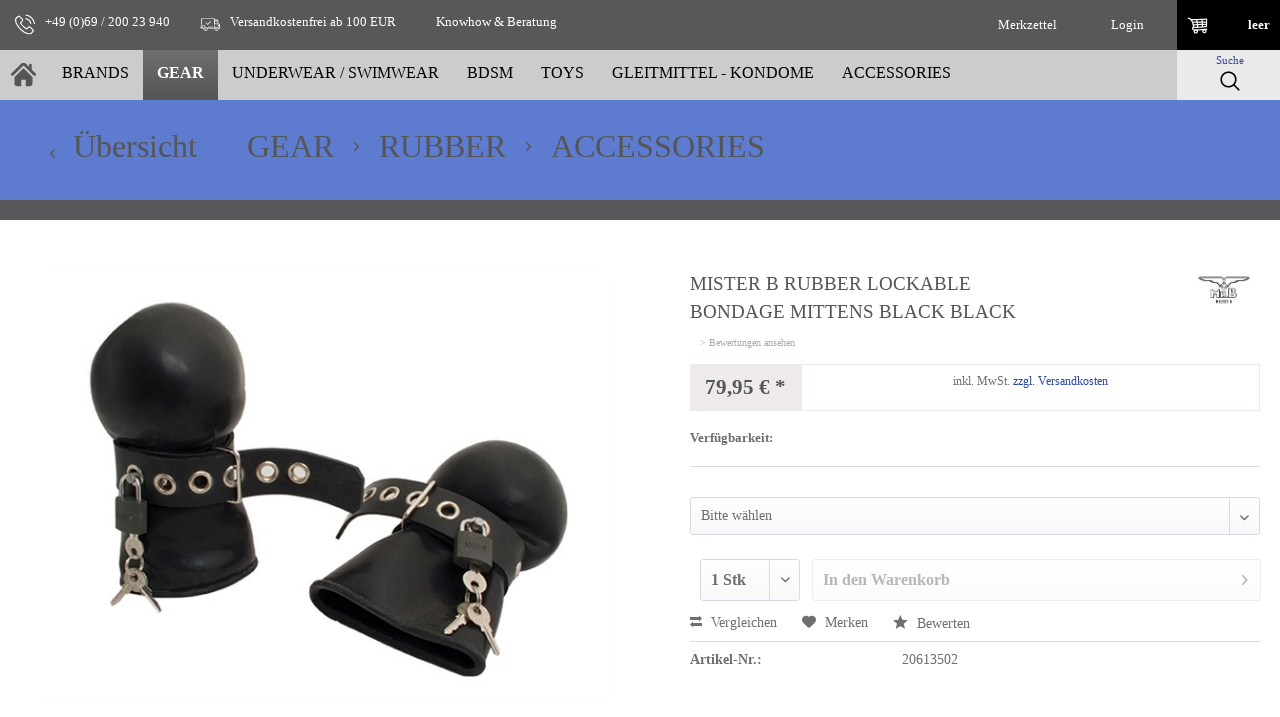

--- FILE ---
content_type: text/html; charset=UTF-8
request_url: https://www.ruffonline.de/gear/rubber/accessories/6096/mister-b-rubber-lockable-bondage-mittens-black-black
body_size: 24160
content:
<!DOCTYPE html> <html class="no-js" lang="de" itemscope="itemscope" itemtype="https://schema.org/WebPage"> <head> <meta charset="utf-8"> <meta name="author" content="" /> <meta name="robots" content="index,follow" /> <meta name="revisit-after" content="15 days" /> <meta name="keywords" content="Mister B Rubber Lockable Bondage Mittens Black Black S-M" /> <meta name="description" content="Mister B Rubber Lockable Bondage Mittens Black Black S-M" /> <meta property="og:type" content="product" /> <meta property="og:site_name" content="RUFFonline" /> <meta property="og:url" content="https://www.ruffonline.de/gear/rubber/accessories/6096/mister-b-rubber-lockable-bondage-mittens-black-black" /> <meta property="og:title" content="Mister B Rubber Lockable Bondage Mittens Black Black" /> <meta property="og:description" content="These are Mister B’s Rubber Lockable Bondage Mitts, great to thwart the attempts of those cheeky escape artists or to use as paws to complete your outfit for pup play. Made of heavy grade black natural rubber latex, these Mister B Rubber Bondage Mittens can be closed with a belt and consequently…" /> <meta property="og:image" content="https://www.ruffonline.de/media/image/8f/27/81/mister-b-rubber-lockable-bondage-mittens-black-black-20613500-mSd8.jpg" /> <meta property="product:brand" content="Mister B" /> <meta property="product:price" content="79.95" /> <meta property="product:product_link" content="https://www.ruffonline.de/gear/rubber/accessories/6096/mister-b-rubber-lockable-bondage-mittens-black-black" /> <meta name="twitter:card" content="product" /> <meta name="twitter:site" content="RUFFonline" /> <meta name="twitter:title" content="Mister B Rubber Lockable Bondage Mittens Black Black" /> <meta name="twitter:description" content="These are Mister B’s Rubber Lockable Bondage Mitts, great to thwart the attempts of those cheeky escape artists or to use as paws to complete your outfit for pup play. Made of heavy grade black natural rubber latex, these Mister B Rubber Bondage Mittens can be closed with a belt and consequently…" /> <meta name="twitter:image" content="https://www.ruffonline.de/media/image/8f/27/81/mister-b-rubber-lockable-bondage-mittens-black-black-20613500-mSd8.jpg" /> <meta itemprop="copyrightHolder" content="RUFFonline" /> <meta itemprop="copyrightYear" content="2014" /> <meta itemprop="isFamilyFriendly" content="False" /> <meta itemprop="image" content="https://www.ruffonline.de/media/image/a9/ab/a2/RUFF_ONLINE_ADLER_FINAL_Black.png" /> <meta name="viewport" content="width=device-width, initial-scale=1.0"> <meta name="mobile-web-app-capable" content="yes"> <meta name="apple-mobile-web-app-title" content="RUFFonline"> <meta name="apple-mobile-web-app-capable" content="yes"> <meta name="apple-mobile-web-app-status-bar-style" content="default"> <link rel="apple-touch-icon-precomposed" href="https://www.ruffonline.de/media/image/fa/af/5f/apple-touch-icon-180x180.png"> <link rel="shortcut icon" href="https://www.ruffonline.de/media/image/8b/4f/80/favicon-32x32.png"> <meta name="msapplication-navbutton-color" content="#555555" /> <meta name="application-name" content="RUFFonline" /> <meta name="msapplication-starturl" content="https://www.ruffonline.de/" /> <meta name="msapplication-window" content="width=1024;height=768" /> <meta name="msapplication-TileImage" content="https://www.ruffonline.de/media/image/f0/ea/3a/mstile-150x150.png"> <meta name="msapplication-TileColor" content="#555555"> <meta name="theme-color" content="#555555" /> <link rel="canonical" href="https://www.ruffonline.de/gear/rubber/accessories/6096/mister-b-rubber-lockable-bondage-mittens-black-black" /> <title itemprop="name">Mister B Rubber Lockable Bondage Mittens Black Black S-M | RUFFonline</title> <link href="/web/cache/1746527864_109bb66f81dff19c96a84ba6bf56b162.css" media="all" rel="stylesheet" type="text/css" /> <style> .kdz--glow-box-wrapper .kdz--glow-box-wrapper-inner .kdz--glow-box-text {font-size: 1.6rem;} .kdz--glow-box-wrapper .kdz--glow-box-wrapper-inner {opacity: 1;} </style> </head> <body class="is--ctl-detail is--act-index" > <div id="kdz--top" class="top-bar"></div> <a href="#kdz--top"> <div class="kdz--scroll-to-top"> <img src="[data-uri]"> </div> </a> <div data-paypalUnifiedMetaDataContainer="true" data-paypalUnifiedRestoreOrderNumberUrl="https://www.ruffonline.de/widgets/PaypalUnifiedOrderNumber/restoreOrderNumber" class="is--hidden"> </div> <div class="page-wrap"> <noscript class="noscript-main"> <div class="alert is--warning"> <div class="alert--icon"> <i class="icon--element icon--warning"></i> </div> <div class="alert--content"> Um RUFFonline in vollem Umfang nutzen zu k&ouml;nnen, empfehlen wir Ihnen Javascript in Ihrem Browser zu aktiveren. </div> </div> </noscript> <header class="header-main"> <div class="container header--navigation"> <div class="kdz--topbar-usp"> <div class="kdz--topbar-usp-box-wrapper"> <div class="kdz--topbar-usp-box-inner kdz--usp-phone"> <svg xmlns="http://www.w3.org/2000/svg" xmlns:xlink="http://www.w3.org/1999/xlink" version="1.1" id="Capa_1" x="0px" y="0px" viewBox="0 0 473.806 473.806" style="enable-background:new 0 0 473.806 473.806;" xml:space="preserve" width="512px" height="512px"> <g> <g> <path d="M374.456,293.506c-9.7-10.1-21.4-15.5-33.8-15.5c-12.3,0-24.1,5.3-34.2,15.4l-31.6,31.5c-2.6-1.4-5.2-2.7-7.7-4 c-3.6-1.8-7-3.5-9.9-5.3c-29.6-18.8-56.5-43.3-82.3-75c-12.5-15.8-20.9-29.1-27-42.6c8.2-7.5,15.8-15.3,23.2-22.8 c2.8-2.8,5.6-5.7,8.4-8.5c21-21,21-48.2,0-69.2l-27.3-27.3c-3.1-3.1-6.3-6.3-9.3-9.5c-6-6.2-12.3-12.6-18.8-18.6 c-9.7-9.6-21.3-14.7-33.5-14.7s-24,5.1-34,14.7c-0.1,0.1-0.1,0.1-0.2,0.2l-34,34.3c-12.8,12.8-20.1,28.4-21.7,46.5 c-2.4,29.2,6.2,56.4,12.8,74.2c16.2,43.7,40.4,84.2,76.5,127.6c43.8,52.3,96.5,93.6,156.7,122.7c23,10.9,53.7,23.8,88,26 c2.1,0.1,4.3,0.2,6.3,0.2c23.1,0,42.5-8.3,57.7-24.8c0.1-0.2,0.3-0.3,0.4-0.5c5.2-6.3,11.2-12,17.5-18.1c4.3-4.1,8.7-8.4,13-12.9 c9.9-10.3,15.1-22.3,15.1-34.6c0-12.4-5.3-24.3-15.4-34.3L374.456,293.506z M410.256,398.806 C410.156,398.806,410.156,398.906,410.256,398.806c-3.9,4.2-7.9,8-12.2,12.2c-6.5,6.2-13.1,12.7-19.3,20 c-10.1,10.8-22,15.9-37.6,15.9c-1.5,0-3.1,0-4.6-0.1c-29.7-1.9-57.3-13.5-78-23.4c-56.6-27.4-106.3-66.3-147.6-115.6 c-34.1-41.1-56.9-79.1-72-119.9c-9.3-24.9-12.7-44.3-11.2-62.6c1-11.7,5.5-21.4,13.8-29.7l34.1-34.1c4.9-4.6,10.1-7.1,15.2-7.1 c6.3,0,11.4,3.8,14.6,7c0.1,0.1,0.2,0.2,0.3,0.3c6.1,5.7,11.9,11.6,18,17.9c3.1,3.2,6.3,6.4,9.5,9.7l27.3,27.3 c10.6,10.6,10.6,20.4,0,31c-2.9,2.9-5.7,5.8-8.6,8.6c-8.4,8.6-16.4,16.6-25.1,24.4c-0.2,0.2-0.4,0.3-0.5,0.5 c-8.6,8.6-7,17-5.2,22.7c0.1,0.3,0.2,0.6,0.3,0.9c7.1,17.2,17.1,33.4,32.3,52.7l0.1,0.1c27.6,34,56.7,60.5,88.8,80.8 c4.1,2.6,8.3,4.7,12.3,6.7c3.6,1.8,7,3.5,9.9,5.3c0.4,0.2,0.8,0.5,1.2,0.7c3.4,1.7,6.6,2.5,9.9,2.5c8.3,0,13.5-5.2,15.2-6.9 l34.2-34.2c3.4-3.4,8.8-7.5,15.1-7.5c6.2,0,11.3,3.9,14.4,7.3c0.1,0.1,0.1,0.1,0.2,0.2l55.1,55.1 C420.456,377.706,420.456,388.206,410.256,398.806z" fill="#FFFFFF"/> <path d="M256.056,112.706c26.2,4.4,50,16.8,69,35.8s31.3,42.8,35.8,69c1.1,6.6,6.8,11.2,13.3,11.2c0.8,0,1.5-0.1,2.3-0.2 c7.4-1.2,12.3-8.2,11.1-15.6c-5.4-31.7-20.4-60.6-43.3-83.5s-51.8-37.9-83.5-43.3c-7.4-1.2-14.3,3.7-15.6,11 S248.656,111.506,256.056,112.706z" fill="#FFFFFF"/> <path d="M473.256,209.006c-8.9-52.2-33.5-99.7-71.3-137.5s-85.3-62.4-137.5-71.3c-7.3-1.3-14.2,3.7-15.5,11 c-1.2,7.4,3.7,14.3,11.1,15.6c46.6,7.9,89.1,30,122.9,63.7c33.8,33.8,55.8,76.3,63.7,122.9c1.1,6.6,6.8,11.2,13.3,11.2 c0.8,0,1.5-0.1,2.3-0.2C469.556,223.306,474.556,216.306,473.256,209.006z" fill="#FFFFFF"/> </g> </g> </svg> +49 (0)69 / 200 23 940 </div> </div> <div class="kdz--topbar-usp-box-wrapper"> <div class="kdz--topbar-usp-box-inner"> <svg xmlns="http://www.w3.org/2000/svg" xmlns:xlink="http://www.w3.org/1999/xlink" version="1.1" id="Layer_1" x="0px" y="0px" viewBox="0 0 512 512" style="enable-background:new 0 0 512 512;" xml:space="preserve" width="512px" height="512px"> <g> <g> <path d="M476.158,231.363l-13.259-53.035c3.625-0.77,6.345-3.986,6.345-7.839v-8.551c0-18.566-15.105-33.67-33.67-33.67h-60.392 V110.63c0-9.136-7.432-16.568-16.568-16.568H50.772c-9.136,0-16.568,7.432-16.568,16.568V256c0,4.427,3.589,8.017,8.017,8.017 c4.427,0,8.017-3.589,8.017-8.017V110.63c0-0.295,0.239-0.534,0.534-0.534h307.841c0.295,0,0.534,0.239,0.534,0.534v145.372 c0,4.427,3.589,8.017,8.017,8.017c4.427,0,8.017-3.589,8.017-8.017v-9.088h94.569c0.008,0,0.014,0.002,0.021,0.002 c0.008,0,0.015-0.001,0.022-0.001c11.637,0.008,21.518,7.646,24.912,18.171h-24.928c-4.427,0-8.017,3.589-8.017,8.017v17.102 c0,13.851,11.268,25.119,25.119,25.119h9.086v35.273h-20.962c-6.886-19.883-25.787-34.205-47.982-34.205 s-41.097,14.322-47.982,34.205h-3.86v-60.393c0-4.427-3.589-8.017-8.017-8.017c-4.427,0-8.017,3.589-8.017,8.017v60.391H192.817 c-6.886-19.883-25.787-34.205-47.982-34.205s-41.097,14.322-47.982,34.205H50.772c-0.295,0-0.534-0.239-0.534-0.534v-17.637 h34.739c4.427,0,8.017-3.589,8.017-8.017s-3.589-8.017-8.017-8.017H8.017c-4.427,0-8.017,3.589-8.017,8.017 s3.589,8.017,8.017,8.017h26.188v17.637c0,9.136,7.432,16.568,16.568,16.568h43.304c-0.002,0.178-0.014,0.355-0.014,0.534 c0,27.996,22.777,50.772,50.772,50.772s50.772-22.776,50.772-50.772c0-0.18-0.012-0.356-0.014-0.534h180.67 c-0.002,0.178-0.014,0.355-0.014,0.534c0,27.996,22.777,50.772,50.772,50.772c27.995,0,50.772-22.776,50.772-50.772 c0-0.18-0.012-0.356-0.014-0.534h26.203c4.427,0,8.017-3.589,8.017-8.017v-85.511C512,251.989,496.423,234.448,476.158,231.363z M375.182,144.301h60.392c9.725,0,17.637,7.912,17.637,17.637v0.534h-78.029V144.301z M375.182,230.881v-52.376h71.235 l13.094,52.376H375.182z M144.835,401.904c-19.155,0-34.739-15.583-34.739-34.739s15.584-34.739,34.739-34.739 c19.155,0,34.739,15.583,34.739,34.739S163.99,401.904,144.835,401.904z M427.023,401.904c-19.155,0-34.739-15.583-34.739-34.739 s15.584-34.739,34.739-34.739c19.155,0,34.739,15.583,34.739,34.739S446.178,401.904,427.023,401.904z M495.967,299.29h-9.086 c-5.01,0-9.086-4.076-9.086-9.086v-9.086h18.171V299.29z" fill="#FFFFFF"/> </g> </g> <g> <g> <path d="M144.835,350.597c-9.136,0-16.568,7.432-16.568,16.568c0,9.136,7.432,16.568,16.568,16.568 c9.136,0,16.568-7.432,16.568-16.568C161.403,358.029,153.971,350.597,144.835,350.597z" fill="#FFFFFF"/> </g> </g> <g> <g> <path d="M427.023,350.597c-9.136,0-16.568,7.432-16.568,16.568c0,9.136,7.432,16.568,16.568,16.568 c9.136,0,16.568-7.432,16.568-16.568C443.591,358.029,436.159,350.597,427.023,350.597z" fill="#FFFFFF"/> </g> </g> <g> <g> <path d="M332.96,316.393H213.244c-4.427,0-8.017,3.589-8.017,8.017s3.589,8.017,8.017,8.017H332.96 c4.427,0,8.017-3.589,8.017-8.017S337.388,316.393,332.96,316.393z" fill="#FFFFFF"/> </g> </g> <g> <g> <path d="M127.733,282.188H25.119c-4.427,0-8.017,3.589-8.017,8.017s3.589,8.017,8.017,8.017h102.614 c4.427,0,8.017-3.589,8.017-8.017S132.16,282.188,127.733,282.188z" fill="#FFFFFF"/> </g> </g> <g> <g> <path d="M278.771,173.37c-3.13-3.13-8.207-3.13-11.337,0.001l-71.292,71.291l-37.087-37.087c-3.131-3.131-8.207-3.131-11.337,0 c-3.131,3.131-3.131,8.206,0,11.337l42.756,42.756c1.565,1.566,3.617,2.348,5.668,2.348s4.104-0.782,5.668-2.348l76.96-76.96 C281.901,181.576,281.901,176.501,278.771,173.37z" fill="#FFFFFF"/> </g> </g> </svg> Versandkostenfrei ab 100 EUR </div> </div> <div class="kdz--topbar-usp-box-wrapper"> <div class="kdz--topbar-usp-box-inner"> <img src="" width="20px"> Knowhow & Beratung </div> </div> </div> <nav class="shop--navigation block-group"> <ul class="navigation--list block-group" role="menubar"> <li class="navigation--entry entry--menu-left" role="menuitem"> <a class="entry--link entry--trigger btn is--icon-left" href="#offcanvas--left" data-offcanvas="true" data-offCanvasSelector=".sidebar-main" aria-label="Menü"> <i class="icon--menu"></i> Menü </a> </li> <div class="kdz--blr-extended-search-wrapper"> <li class="navigation--entry entry--search" role="menuitem" data-search="true" aria-haspopup="true" data-minLength="3"> <a class="btn entry--link entry--trigger" href="#show-hide--search" title="Suche anzeigen / schließen" aria-label="Suche anzeigen / schließen"> <i class="icon--search"></i> <span class="search--display">Suchen</span> </a> <form action="/search" method="get" class="main-search--form"> <input type="search" name="sSearch" aria-label="Suchbegriff..." class="main-search--field" autocomplete="off" autocapitalize="off" placeholder="Suchbegriff..." maxlength="30" /> <button type="submit" class="main-search--button" aria-label="Suchen"> <i class="icon--search"></i> <span class="main-search--text">Suchen</span> </button> <div class="form--ajax-loader">&nbsp;</div> </form> <div class="main-search--results"></div> </li> </div>  <li class="navigation--entry entry--compare is--hidden" role="menuitem" aria-haspopup="true" data-drop-down-menu="true">   </li> <li class="navigation--entry entry--notepad" role="menuitem"> <a href="https://www.ruffonline.de/note" title="Merkzettel"> <span>Merkzettel</span> <svg xmlns="http://www.w3.org/2000/svg" xmlns:xlink="http://www.w3.org/1999/xlink" version="1.1" id="Layer_1" x="0px" y="0px" viewBox="0 0 512 512" style="enable-background:new 0 0 512 512;" xml:space="preserve" width="512px" height="512px"> <g> <g> <path d="M378.965,156.886H268.721c-4.392,0-7.95,3.56-7.95,7.95s3.559,7.95,7.95,7.95h110.244c4.392,0,7.95-3.56,7.95-7.95 S383.357,156.886,378.965,156.886z" fill="#FFFFFF"/> </g> </g> <g> <g> <path d="M378.965,241.689H268.721c-4.392,0-7.95,3.56-7.95,7.95s3.559,7.95,7.95,7.95h110.244c4.392,0,7.95-3.56,7.95-7.95 S383.357,241.689,378.965,241.689z" fill="#FFFFFF"/> </g> </g> <g> <g> <path d="M378.965,326.493H268.721c-4.392,0-7.95,3.56-7.95,7.95s3.559,7.95,7.95,7.95h110.244c4.392,0,7.95-3.56,7.95-7.95 S383.357,326.493,378.965,326.493z" fill="#FFFFFF"/> </g> </g> <g> <g> <path d="M226.319,139.925h-33.921c-4.392,0-7.95,3.56-7.95,7.95v33.921c0,4.391,3.559,7.95,7.95,7.95h33.921 c4.392,0,7.95-3.56,7.95-7.95v-33.921C234.269,143.485,230.711,139.925,226.319,139.925z M218.369,173.847h-18.021v-18.021h18.021 V173.847z" fill="#FFFFFF"/> </g> </g> <g> <g> <path d="M226.319,224.729h-33.921c-4.392,0-7.95,3.56-7.95,7.95V266.6c0,4.391,3.559,7.95,7.95,7.95h33.921 c4.392,0,7.95-3.56,7.95-7.95v-33.921C234.269,228.288,230.711,224.729,226.319,224.729z M218.369,258.65h-18.021v-18.021h18.021 V258.65z" fill="#FFFFFF"/> </g> </g> <g> <g> <path d="M226.319,309.532h-33.921c-4.392,0-7.95,3.56-7.95,7.95v33.921c0,4.391,3.559,7.95,7.95,7.95h33.921 c4.392,0,7.95-3.56,7.95-7.95v-33.921C234.269,313.092,230.711,309.532,226.319,309.532z M218.369,343.453h-18.021v-18.021h18.021 V343.453z" fill="#FFFFFF"/> </g> </g> <g> <g> <g> <path d="M472.39,363.911c2.615,1.083,5.75,2.382,6.282,2.602c-0.369-0.153-2.154-0.892-6.294-2.607 c-2.485-1.029-3.531-1.462-3.66-1.516c0.134,0.056,1.75,0.725,3.652,1.512c-14.48-5.995-29.915-4.392-43.053,4.036V133.035 c0-4.391-3.559-7.95-7.95-7.95c-4.392,0-7.95,3.56-7.95,7.95v230.54c-11.934-4.706-25.074-4.328-37.111,1.463 c-18.668,8.982-30.732,28.596-30.732,49.968c0,4.189,0.751,8.624,2.188,13.25H165.896c-4.384,0-7.95-3.566-7.95-7.95V53.532 c0-4.384,3.566-7.95,7.95-7.95h18.551v42.932c0,4.391,3.559,7.95,7.95,7.95h33.921c4.392,0,7.95-3.56,7.95-7.95V45.582h26.501 v42.932c0,4.391,3.559,7.95,7.95,7.95h33.921c4.392,0,7.95-3.56,7.95-7.95V45.582h26.501v42.932c0,4.391,3.559,7.95,7.95,7.95 h33.921c4.392,0,7.95-3.56,7.95-7.95V45.582h18.551c4.384,0,7.95,3.566,7.95,7.95v34.981c0,4.391,3.559,7.95,7.95,7.95 c4.392,0,7.95-3.56,7.95-7.95V53.532c0-13.152-10.7-23.851-23.851-23.851h-18.551V7.95c0-4.391-3.559-7.95-7.95-7.95h-33.921 c-4.392,0-7.95,3.56-7.95,7.95v21.731h-26.501V7.95c0-4.391-3.559-7.95-7.95-7.95h-33.921c-4.392,0-7.95,3.56-7.95,7.95v21.731 h-26.501V7.95c0-4.391-3.559-7.95-7.95-7.95h-33.921c-4.392,0-7.95,3.56-7.95,7.95v21.731h-18.551 c-13.151,0-23.851,10.699-23.851,23.851v366.774c0,13.152,10.7,23.851,23.851,23.851h189.142 c19.612,32.974,63.983,64.956,65.942,66.358c3.084,1.98,6.168,1.98,9.253,0c0.756-0.541,18.722-13.45,36.967-31.246 c25.506-24.879,38.439-46.501,38.439-64.263C505.64,392.687,492.279,372.155,472.39,363.911z M352.994,37.631V15.901h18.021 v21.731v42.932h-18.021V37.631z M276.671,37.631V15.901h18.021v21.731v42.932h-18.021V37.631z M200.348,37.631V15.901h18.021 v21.731v42.932h-18.021V37.631z M425.637,494.146c-12.247-9.376-45.616-36.366-58.912-61.637c0-0.001-0.001-0.002-0.001-0.003 c-3.483-6.621-5.249-12.508-5.249-17.499c0-15.301,8.527-29.29,21.724-35.64c8.968-4.314,19.289-3.975,28.052,0.684 c4.637,2.465,8.838,8.866,14.354,8.985c5.056,0.109,8.498-5.457,12.518-7.753c8.921-5.096,18.337-6.758,28.17-2.686 c14.023,5.809,23.446,20.442,23.446,36.41C489.739,440.351,447.104,477.884,425.637,494.146z" fill="#FFFFFF"/> <path d="M468.718,362.39C468.705,362.385,468.701,362.383,468.718,362.39L468.718,362.39z" fill="#FFFFFF"/> <path d="M478.672,366.513C478.775,366.556,478.771,366.554,478.672,366.513L478.672,366.513z" fill="#FFFFFF"/> </g> </g> </g> <g> <g> <path d="M82.153,0C60.316,0,42.34,16.806,40.455,38.161H30.211C17.06,38.161,6.36,48.86,6.36,62.012v132.505 c0,4.391,3.559,7.95,7.95,7.95c4.392,0,7.95-3.56,7.95-7.95V62.012c0-4.384,3.566-7.95,7.95-7.95h10.07v140.455v89.044 c0,4.391,3.559,7.95,7.95,7.95c4.392,0,7.95-3.56,7.95-7.95v-81.093h51.942v225.789H56.182V323.843c0-4.391-3.559-7.95-7.95-7.95 c-4.392,0-7.95,3.56-7.95,7.95v112.364c0,1.805,0.615,3.556,1.743,4.966l32.179,40.224v22.652c0,4.391,3.559,7.95,7.95,7.95 c4.392,0,7.95-3.56,7.95-7.95v-22.652l32.179-40.224c1.127-1.41,1.743-3.161,1.743-4.966V194.518V41.872 C124.025,18.784,105.241,0,82.153,0z M82.153,465.882l-17.379-21.724h34.76L82.153,465.882z M108.124,186.567H56.182V41.872 c0-14.32,11.65-25.971,25.971-25.971s25.971,11.651,25.971,25.971V186.567z" fill="#FFFFFF"/> </g> </g> </svg> </a> </li> <li class="navigation--entry entry--account" role="menuitem"> <a href="https://www.ruffonline.de/account" class="entry--link account--link"> <span>Login</span> <svg xmlns="http://www.w3.org/2000/svg" xmlns:xlink="http://www.w3.org/1999/xlink" version="1.1" id="Capa_1" x="0px" y="0px" viewBox="0 0 60 60" style="enable-background:new 0 0 60 60;" xml:space="preserve" width="512px" height="512px"> <path d="M48.014,42.889l-9.553-4.776C37.56,37.662,37,36.756,37,35.748v-3.381c0.229-0.28,0.47-0.599,0.719-0.951 c1.239-1.75,2.232-3.698,2.954-5.799C42.084,24.97,43,23.575,43,22v-4c0-0.963-0.36-1.896-1-2.625v-5.319 c0.056-0.55,0.276-3.824-2.092-6.525C37.854,1.188,34.521,0,30,0s-7.854,1.188-9.908,3.53C17.724,6.231,17.944,9.506,18,10.056 v5.319c-0.64,0.729-1,1.662-1,2.625v4c0,1.217,0.553,2.352,1.497,3.109c0.916,3.627,2.833,6.36,3.503,7.237v3.309 c0,0.968-0.528,1.856-1.377,2.32l-8.921,4.866C8.801,44.424,7,47.458,7,50.762V54c0,4.746,15.045,6,23,6s23-1.254,23-6v-3.043 C53,47.519,51.089,44.427,48.014,42.889z M51,54c0,1.357-7.412,4-21,4S9,55.357,9,54v-3.238c0-2.571,1.402-4.934,3.659-6.164 l8.921-4.866C23.073,38.917,24,37.354,24,35.655v-4.019l-0.233-0.278c-0.024-0.029-2.475-2.994-3.41-7.065l-0.091-0.396l-0.341-0.22 C19.346,23.303,19,22.676,19,22v-4c0-0.561,0.238-1.084,0.67-1.475L20,16.228V10l-0.009-0.131c-0.003-0.027-0.343-2.799,1.605-5.021 C23.253,2.958,26.081,2,30,2c3.905,0,6.727,0.951,8.386,2.828c1.947,2.201,1.625,5.017,1.623,5.041L40,16.228l0.33,0.298 C40.762,16.916,41,17.439,41,18v4c0,0.873-0.572,1.637-1.422,1.899l-0.498,0.153l-0.16,0.495c-0.669,2.081-1.622,4.003-2.834,5.713 c-0.297,0.421-0.586,0.794-0.837,1.079L35,31.623v4.125c0,1.77,0.983,3.361,2.566,4.153l9.553,4.776 C49.513,45.874,51,48.28,51,50.957V54z" fill="#FFFFFF"/> </svg> </a> </li> <li class="navigation--entry entry--cart" role="menuitem"> <a class="is--icon-left cart--link" href="https://www.ruffonline.de/checkout/cart" title="Warenkorb"> <span class="badge is--primary is--minimal cart--quantity is--hidden">0</span> <span class="cart--amount"> <span class="kdz--cart-icon"> <svg version="1.1" id="Capa_1" xmlns="http://www.w3.org/2000/svg" xmlns:xlink="http://www.w3.org/1999/xlink" x="0px" y="0px" width="463.547px" height="463.547px" viewBox="0 0 463.547 463.547" style="enable-background:new 0 0 463.547 463.547;" xml:space="preserve"> <g> <g> <path d="M450.08,301.987C348.928,312.773,246.743,329.2,145.016,316.49c-0.602-0.305-1.206-0.619-1.851-0.858 c-9.298-3.488-12.418-9.282-12.339-17.869c8.653-12.37,27.139-11.567,40.09-10.562c18.124,1.396,36.11,1.225,54.281,1.036 c47.18-0.503,94.512-3.691,141.305-9.729c25.929-3.346,51.745-7.073,77.47-11.745c7.987-1.447,10.847-7.688,10.014-13.848 c0.152-0.812,0.295-1.64,0.315-2.539c1.422-54.994,3.107-109.936,8.449-164.714c0.833-8.562-5.053-12.975-11.654-13.406 c-1.549-0.505-3.265-0.792-5.24-0.675C327.128,78.472,208.217,80.001,89.326,81.4c-0.691-0.805-1.483-1.569-2.392-2.272 c-20.967-16.135-44.12-27.83-69.528-35.208c-17.48-5.075-24.892,22.1-7.492,27.149c65.404,18.994,94.783,75.527,107.305,138.626 c3.763,18.934,5.624,38.166,7.112,57.396c0.094,1.193-16.41,14.081-18.23,17.372c-4.035,7.312-4.728,15.762-2.808,23.815 c5.761,24.187,25.517,34.17,48.266,38.156c-3.994,5.286-7.218,11.445-9.521,18.438c-0.843,2.555-0.901,4.865-0.48,6.932 c-0.031,13.035,3.735,25.599,13.251,34.921c9.889,9.694,24.064,12.797,37.407,13.513c1.539,0.081,2.902-0.111,4.179-0.411 c0.48-0.035,0.942-0.01,1.442-0.086c24.58-3.997,42.478-22.155,44.707-47.012c0.817-9.064-1.544-17.256-5.954-24.212 c38.519-0.63,76.391-3.87,114.75-7.668c-3.707,4.829-6.612,10.141-8.359,15.798c-9.703,31.442,20.861,53.582,50.085,55.151 c1.538,0.081,2.899-0.111,4.179-0.411c0.478-0.035,0.939-0.01,1.442-0.086c24.577-3.997,42.478-22.155,44.706-47.013 c1.143-12.74-3.986-23.739-12.258-32.031c6.322-0.711,12.634-1.438,18.956-2.112C467.939,328.241,468.128,300.063,450.08,301.987z M426.402,241.291c-22.617,3.92-45.301,7.216-68.03,9.927c-0.116-10.577-0.269-21.154-0.579-31.719 c23.085-0.312,46.18-0.396,69.27-0.134C426.839,226.668,426.59,233.978,426.402,241.291z M428.032,191.216 c-23.801-0.277-47.581-0.152-71.346,0.218c-0.381-8.351-0.854-16.696-1.366-25.037c24.583-0.401,49.15-0.676,73.737-0.521 C428.656,174.322,428.357,182.767,428.032,191.216z M433.272,100.397c-1.066,12.431-1.944,24.879-2.712,37.328 c-25.689-0.178-51.384,0.114-77.073,0.551c-0.873-11.393-1.879-22.775-2.976-34.157 C378.11,103.088,405.694,101.91,433.272,100.397z M330.256,254.234c-26.391,2.56-52.842,4.362-79.344,5.307 c-1.63-11.903-3.301-23.801-4.951-35.701c27.853-1.929,55.767-3.12,83.695-3.836C329.991,231.398,330.148,242.814,330.256,254.234 z M328.55,191.991c-28.823,0.805-57.61,2.117-86.361,4.182c-1.219-9.069-2.377-18.148-3.517-27.233 c29.506-0.655,59.014-1.435,88.532-2.059C327.701,175.246,328.169,183.62,328.55,191.991z M322.44,105.106 c1.077,11.217,2.072,22.437,2.931,33.665c-30.017,0.645-60.043,1.45-90.059,2.11c-1.234-11.126-2.404-22.264-3.369-33.428 C262.109,106.853,292.282,106.079,322.44,105.106z M222.826,260.256c-23.638,0.33-47.307,0.03-70.978-0.955 c-0.749-8.592-1.663-17.173-2.75-25.729c22.942-3.108,45.936-5.614,68.959-7.609C219.649,237.39,221.252,248.821,222.826,260.256z M214.267,198.346c-23.202,2.044-46.372,4.57-69.505,7.663c-2.288-12.142-5.096-24.136-8.632-35.846 c24.793,0.082,49.576-0.192,74.364-0.64C211.7,179.136,212.967,188.741,214.267,198.346z M108.643,109.324 c31.729-0.386,63.459-0.817,95.179-1.363c0.978,11.182,2.115,22.335,3.359,33.481c-27.086,0.475-54.172,0.744-81.268,0.543 C121.061,130.689,115.384,119.754,108.643,109.324z M192.548,392.136c-0.119-0.01-0.218-0.046-0.333-0.051 c-15.533-0.833-22.62-6.108-22.5-20.981c4.52-12.188,13.693-17.413,25.38-18.337c10.636,2.387,19.504,7.703,19.299,19.962 C214.186,384.433,202.463,390.065,192.548,392.136z M393.396,383.692c-0.117-0.01-0.219-0.046-0.33-0.051 c-15.534-0.833-22.623-6.109-22.501-20.982c4.52-12.188,13.69-17.412,25.375-18.336c10.638,2.387,19.51,7.703,19.301,19.961 C415.032,375.984,403.312,381.615,393.396,383.692z"/> </g> </g> </svg> </span> <span class="kdz--cart-leer-text">leer</span> </span> </a> <div class="ajax-loader">&nbsp;</div> </li>    </ul> </nav> <div class="container--ajax-cart" data-collapse-cart="true"></div> </div> </header> <nav class="navigation-main"> <div class="container"> <div class="kdz--js-scroller" data-menu-scroller="true" data-listSelector=".navigation--list.container" data-viewPortSelector=".navigation--list-wrapper"> <div class="navigation--list-wrapper"> <ul class="navigation--list container" role="menubar" itemscope="itemscope" itemtype="https://schema.org/SiteNavigationElement"> <li class="navigation--entry is--home" role="menuitem"> <a class="navigation--link is--first" href="https://www.ruffonline.de/" title="Home" itemprop="url"> <div class="kdz--logo-as-icon--svg"> <div class="kdz--logo-as-icon--svg-inner"> <svg xmlns="http://www.w3.org/2000/svg" xmlns:xlink="http://www.w3.org/1999/xlink" version="1.1" id="Capa_1" x="0px" y="0px" width="512px" height="512px" viewBox="0 0 495.398 495.398" style="enable-background:new 0 0 495.398 495.398;" xml:space="preserve"> <g> <g> <g> <path d="M487.083,225.514l-75.08-75.08V63.704c0-15.682-12.708-28.391-28.413-28.391c-15.669,0-28.377,12.709-28.377,28.391 v29.941L299.31,37.74c-27.639-27.624-75.694-27.575-103.27,0.05L8.312,225.514c-11.082,11.104-11.082,29.071,0,40.158 c11.087,11.101,29.089,11.101,40.172,0l187.71-187.729c6.115-6.083,16.893-6.083,22.976-0.018l187.742,187.747 c5.567,5.551,12.825,8.312,20.081,8.312c7.271,0,14.541-2.764,20.091-8.312C498.17,254.586,498.17,236.619,487.083,225.514z" fill="#FFFFFF"/> <path d="M257.561,131.836c-5.454-5.451-14.285-5.451-19.723,0L72.712,296.913c-2.607,2.606-4.085,6.164-4.085,9.877v120.401 c0,28.253,22.908,51.16,51.16,51.16h81.754v-126.61h92.299v126.61h81.755c28.251,0,51.159-22.907,51.159-51.159V306.79 c0-3.713-1.465-7.271-4.085-9.877L257.561,131.836z" fill="#FFFFFF"/> </g> </g> </g> </svg> </div> </div> </a> </li><li class="navigation--entry" role="menuitem"><a class="navigation--link" href="https://www.ruffonline.de/brands-199" title="BRANDS" aria-label="BRANDS" itemprop="url"><span itemprop="name">BRANDS</span></a></li><li class="navigation--entry is--active" role="menuitem"><a class="navigation--link is--active" href="https://www.ruffonline.de/gear-343" title="GEAR" aria-label="GEAR" itemprop="url"><span itemprop="name">GEAR</span></a></li><li class="navigation--entry" role="menuitem"><a class="navigation--link" href="https://www.ruffonline.de/underwear/swimwear-458" title="UNDERWEAR / SWIMWEAR" aria-label="UNDERWEAR / SWIMWEAR" itemprop="url"><span itemprop="name">UNDERWEAR / SWIMWEAR</span></a></li><li class="navigation--entry" role="menuitem"><a class="navigation--link" href="https://www.ruffonline.de/bdsm-423" title="BDSM" aria-label="BDSM" itemprop="url"><span itemprop="name">BDSM</span></a></li><li class="navigation--entry" role="menuitem"><a class="navigation--link" href="https://www.ruffonline.de/toys-200" title="TOYS" aria-label="TOYS" itemprop="url"><span itemprop="name">TOYS</span></a></li><li class="navigation--entry" role="menuitem"><a class="navigation--link" href="https://www.ruffonline.de/gleitmittel-kondome-408" title="GLEITMITTEL - KONDOME" aria-label="GLEITMITTEL - KONDOME" itemprop="url"><span itemprop="name">GLEITMITTEL - KONDOME</span></a></li><li class="navigation--entry" role="menuitem"><a class="navigation--link" href="https://www.ruffonline.de/accessories-497" title="ACCESSORIES" aria-label="ACCESSORIES" itemprop="url"><span itemprop="name">ACCESSORIES</span></a></li> </ul> </div> </div> <div class="kdz--extended-navigation-search"> <span class="kdz--extended-navigation-search-open kdz--search-wird-angezeigt">Suche <span class="kdz--suche-icon"> <svg version="1.1" xmlns="http://www.w3.org/2000/svg" viewBox="0 0 512 512" xmlns:xlink="http://www.w3.org/1999/xlink" enable-background="new 0 0 512 512"> <g> <path d="M495,466.2L377.2,348.4c29.2-35.6,46.8-81.2,46.8-130.9C424,103.5,331.5,11,217.5,11C103.4,11,11,103.5,11,217.5 S103.4,424,217.5,424c49.7,0,95.2-17.5,130.8-46.7L466.1,495c8,8,20.9,8,28.9,0C503,487.1,503,474.1,495,466.2z M217.5,382.9 C126.2,382.9,52,308.7,52,217.5S126.2,52,217.5,52C308.7,52,383,126.3,383,217.5S308.7,382.9,217.5,382.9z"/> </g> </svg> </span></span> <span class="kdz--extended-navigation-search-close">x</span> </div> </div> </nav> <div id="kdz--start"> </div> <section class="content-main container block-group"> <nav class="content--breadcrumb block"> <a class="breadcrumb--button breadcrumb--link" href="https://www.ruffonline.de/accessories-364" title="Übersicht"> <i class="icon--arrow-left"></i> <span class="breadcrumb--title">Übersicht</span> </a> <ul class="breadcrumb--list" role="menu" itemscope itemtype="https://schema.org/BreadcrumbList"> <li role="menuitem" class="breadcrumb--entry" itemprop="itemListElement" itemscope itemtype="https://schema.org/ListItem"> <a class="breadcrumb--link" href="https://www.ruffonline.de/gear-343" title="GEAR" itemprop="item"> <link itemprop="url" href="https://www.ruffonline.de/gear-343" /> <span class="breadcrumb--title" itemprop="name">GEAR</span> </a> <meta itemprop="position" content="0" /> </li> <li role="none" class="breadcrumb--separator"> <i class="icon--arrow-right"></i> </li> <li role="menuitem" class="breadcrumb--entry" itemprop="itemListElement" itemscope itemtype="https://schema.org/ListItem"> <a class="breadcrumb--link" href="https://www.ruffonline.de/rubber-346" title="RUBBER" itemprop="item"> <link itemprop="url" href="https://www.ruffonline.de/rubber-346" /> <span class="breadcrumb--title" itemprop="name">RUBBER</span> </a> <meta itemprop="position" content="1" /> </li> <li role="none" class="breadcrumb--separator"> <i class="icon--arrow-right"></i> </li> <li role="menuitem" class="breadcrumb--entry is--active" itemprop="itemListElement" itemscope itemtype="https://schema.org/ListItem"> <a class="breadcrumb--link" href="https://www.ruffonline.de/accessories-364" title="ACCESSORIES" itemprop="item"> <link itemprop="url" href="https://www.ruffonline.de/accessories-364" /> <span class="breadcrumb--title" itemprop="name">ACCESSORIES</span> </a> <meta itemprop="position" content="2" /> </li> </ul> </nav> <div class="content-main--inner"> <aside class="sidebar-main off-canvas"> <div class="kdz--menu-mobil--logo"> <div class="logo--shop block"> <a class="logo--link" href="https://www.ruffonline.de/" title="RUFFonline - zur Startseite wechseln"> <picture> <source srcset="https://www.ruffonline.de/media/image/a9/ab/a2/RUFF_ONLINE_ADLER_FINAL_Black.png" media="(min-width: 78.75em)"> <source srcset="https://www.ruffonline.de/media/image/a9/ab/a2/RUFF_ONLINE_ADLER_FINAL_Black.png" media="(min-width: 64em)"> <source srcset="https://www.ruffonline.de/media/image/a9/ab/a2/RUFF_ONLINE_ADLER_FINAL_Black.png" media="(min-width: 48em)"> <img srcset="https://www.ruffonline.de/media/image/a9/ab/a2/RUFF_ONLINE_ADLER_FINAL_Black.png" alt="RUFFonline - zur Startseite wechseln" /> </picture> </a> </div> </div> <div class="navigation--smartphone"> <ul class="navigation--list "> <li class="navigation--entry entry--close-off-canvas"> <a href="#close-categories-menu" title="Menü schließen" class="navigation--link"> Menü schließen <i class="icon--arrow-right"></i> </a> </li> </ul> <div class="mobile--switches">   </div> </div> <div class="sidebar--categories-wrapper" data-subcategory-nav="true" data-mainCategoryId="10" data-categoryId="364" data-fetchUrl="/widgets/listing/getCategory/categoryId/364"> <div class="categories--headline navigation--headline"> Kategorien </div> <div class="sidebar--categories-navigation"> <ul class="sidebar--navigation categories--navigation navigation--list is--drop-down is--level0 is--rounded" role="menu"> <li class="navigation--entry" role="menuitem"> <a class="navigation--link" href="https://www.ruffonline.de/brands-199" data-categoryId="199" data-fetchUrl="/widgets/listing/getCategory/categoryId/199" title="BRANDS" > BRANDS </a> </li> <li class="navigation--entry is--active has--sub-categories has--sub-children" role="menuitem"> <a class="navigation--link is--active has--sub-categories link--go-forward" href="https://www.ruffonline.de/gear-343" data-categoryId="343" data-fetchUrl="/widgets/listing/getCategory/categoryId/343" title="GEAR" > GEAR <span class="is--icon-right"> <i class="icon--arrow-right"></i> </span> </a> <ul class="sidebar--navigation categories--navigation navigation--list is--level1 is--rounded" role="menu"> <li class="navigation--entry has--sub-children" role="menuitem"> <a class="navigation--link link--go-forward" href="https://www.ruffonline.de/leather-345" data-categoryId="345" data-fetchUrl="/widgets/listing/getCategory/categoryId/345" title="LEATHER" > LEATHER <span class="is--icon-right"> <i class="icon--arrow-right"></i> </span> </a> </li> <li class="navigation--entry is--active has--sub-categories has--sub-children" role="menuitem"> <a class="navigation--link is--active has--sub-categories link--go-forward" href="https://www.ruffonline.de/rubber-346" data-categoryId="346" data-fetchUrl="/widgets/listing/getCategory/categoryId/346" title="RUBBER" > RUBBER <span class="is--icon-right"> <i class="icon--arrow-right"></i> </span> </a> <ul class="sidebar--navigation categories--navigation navigation--list is--level2 navigation--level-high is--rounded" role="menu"> <li class="navigation--entry" role="menuitem"> <a class="navigation--link" href="https://www.ruffonline.de/shorts/jocks-362" data-categoryId="362" data-fetchUrl="/widgets/listing/getCategory/categoryId/362" title="SHORTS / JOCKS" > SHORTS / JOCKS </a> </li> <li class="navigation--entry" role="menuitem"> <a class="navigation--link" href="https://www.ruffonline.de/jeans-chaps-schuerzen-359" data-categoryId="359" data-fetchUrl="/widgets/listing/getCategory/categoryId/359" title="JEANS &amp; CHAPS &amp; SCHÜRZEN" > JEANS & CHAPS & SCHÜRZEN </a> </li> <li class="navigation--entry" role="menuitem"> <a class="navigation--link" href="https://www.ruffonline.de/shirts-und-westen-361" data-categoryId="361" data-fetchUrl="/widgets/listing/getCategory/categoryId/361" title="SHIRTS UND WESTEN" > SHIRTS UND WESTEN </a> </li> <li class="navigation--entry" role="menuitem"> <a class="navigation--link" href="https://www.ruffonline.de/suits/westling-suits-363" data-categoryId="363" data-fetchUrl="/widgets/listing/getCategory/categoryId/363" title="SUITS / WESTLING SUITS" > SUITS / WESTLING SUITS </a> </li> <li class="navigation--entry" role="menuitem"> <a class="navigation--link" href="https://www.ruffonline.de/gloves/socks-360" data-categoryId="360" data-fetchUrl="/widgets/listing/getCategory/categoryId/360" title="GLOVES / SOCKS" > GLOVES / SOCKS </a> </li> <li class="navigation--entry is--active" role="menuitem"> <a class="navigation--link is--active" href="https://www.ruffonline.de/accessories-364" data-categoryId="364" data-fetchUrl="/widgets/listing/getCategory/categoryId/364" title="ACCESSORIES" > ACCESSORIES </a> </li> </ul> </li> <li class="navigation--entry has--sub-children" role="menuitem"> <a class="navigation--link link--go-forward" href="https://www.ruffonline.de/neoprene-344" data-categoryId="344" data-fetchUrl="/widgets/listing/getCategory/categoryId/344" title="NEOPRENE" > NEOPRENE <span class="is--icon-right"> <i class="icon--arrow-right"></i> </span> </a> </li> <li class="navigation--entry has--sub-children" role="menuitem"> <a class="navigation--link link--go-forward" href="https://www.ruffonline.de/fetish-fashion-347" data-categoryId="347" data-fetchUrl="/widgets/listing/getCategory/categoryId/347" title="FETISH FASHION" > FETISH FASHION <span class="is--icon-right"> <i class="icon--arrow-right"></i> </span> </a> </li> <li class="navigation--entry" role="menuitem"> <a class="navigation--link" href="https://www.ruffonline.de/cat/index/sCategory/544" data-categoryId="544" data-fetchUrl="/widgets/listing/getCategory/categoryId/544" title="PUPPY PLAY" > PUPPY PLAY </a> </li> <li class="navigation--entry has--sub-children" role="menuitem"> <a class="navigation--link link--go-forward" href="https://www.ruffonline.de/footwear-348" data-categoryId="348" data-fetchUrl="/widgets/listing/getCategory/categoryId/348" title="FOOTWEAR" > FOOTWEAR <span class="is--icon-right"> <i class="icon--arrow-right"></i> </span> </a> </li> </ul> </li> <li class="navigation--entry has--sub-children" role="menuitem"> <a class="navigation--link link--go-forward" href="https://www.ruffonline.de/underwear/swimwear-458" data-categoryId="458" data-fetchUrl="/widgets/listing/getCategory/categoryId/458" title="UNDERWEAR / SWIMWEAR" > UNDERWEAR / SWIMWEAR <span class="is--icon-right"> <i class="icon--arrow-right"></i> </span> </a> </li> <li class="navigation--entry has--sub-children" role="menuitem"> <a class="navigation--link link--go-forward" href="https://www.ruffonline.de/bdsm-423" data-categoryId="423" data-fetchUrl="/widgets/listing/getCategory/categoryId/423" title="BDSM" > BDSM <span class="is--icon-right"> <i class="icon--arrow-right"></i> </span> </a> </li> <li class="navigation--entry has--sub-children" role="menuitem"> <a class="navigation--link link--go-forward" href="https://www.ruffonline.de/toys-200" data-categoryId="200" data-fetchUrl="/widgets/listing/getCategory/categoryId/200" title="TOYS" > TOYS <span class="is--icon-right"> <i class="icon--arrow-right"></i> </span> </a> </li> <li class="navigation--entry has--sub-children" role="menuitem"> <a class="navigation--link link--go-forward" href="https://www.ruffonline.de/gleitmittel-kondome-408" data-categoryId="408" data-fetchUrl="/widgets/listing/getCategory/categoryId/408" title="GLEITMITTEL - KONDOME" > GLEITMITTEL - KONDOME <span class="is--icon-right"> <i class="icon--arrow-right"></i> </span> </a> </li> <li class="navigation--entry has--sub-children" role="menuitem"> <a class="navigation--link link--go-forward" href="https://www.ruffonline.de/accessories-497" data-categoryId="497" data-fetchUrl="/widgets/listing/getCategory/categoryId/497" title="ACCESSORIES" > ACCESSORIES <span class="is--icon-right"> <i class="icon--arrow-right"></i> </span> </a> </li> </ul> </div> <div class="shop-sites--container is--rounded"> <div class="shop-sites--headline navigation--headline"> Informationen </div> <ul class="shop-sites--navigation sidebar--navigation navigation--list is--drop-down is--level0" role="menu"> <li class="navigation--entry" role="menuitem"> <a class="navigation--link" href="https://www.ruffonline.de/ueber-uns" title="ÜBER UNS" data-categoryId="9" data-fetchUrl="/widgets/listing/getCustomPage/pageId/9" > ÜBER UNS </a> </li> <li class="navigation--entry" role="menuitem"> <a class="navigation--link" href="https://www.ruffonline.de/kundeninformation" title="KUNDENINFORMATION" data-categoryId="2" data-fetchUrl="/widgets/listing/getCustomPage/pageId/2" > KUNDENINFORMATION </a> </li> <li class="navigation--entry" role="menuitem"> <a class="navigation--link" href="https://www.ruffonline.de/versandinformationen" title="VERSANDINFORMATIONEN" data-categoryId="6" data-fetchUrl="/widgets/listing/getCustomPage/pageId/6" > VERSANDINFORMATIONEN </a> </li> <li class="navigation--entry" role="menuitem"> <a class="navigation--link" href="https://www.ruffonline.de/widerrufsrecht" title="WIDERRUFSRECHT" data-categoryId="8" data-fetchUrl="/widgets/listing/getCustomPage/pageId/8" > WIDERRUFSRECHT </a> </li> <li class="navigation--entry" role="menuitem"> <a class="navigation--link" href="https://www.ruffonline.de/datenschutz" title="DATENSCHUTZ" data-categoryId="7" data-fetchUrl="/widgets/listing/getCustomPage/pageId/7" > DATENSCHUTZ </a> </li> <li class="navigation--entry" role="menuitem"> <a class="navigation--link" href="https://www.ruffonline.de/allgemeine-geschaeftsbedingungen-agb" title="ALLGEMEINE GESCHÄFTSBEDINGUNGEN (AGB)" data-categoryId="4" data-fetchUrl="/widgets/listing/getCustomPage/pageId/4" > ALLGEMEINE GESCHÄFTSBEDINGUNGEN (AGB) </a> </li> <li class="navigation--entry" role="menuitem"> <a class="navigation--link" href="https://www.ruffonline.de/impressum" title="IMPRESSUM" data-categoryId="3" data-fetchUrl="/widgets/listing/getCustomPage/pageId/3" > IMPRESSUM </a> </li> </ul> </div> </div> </aside> <div class="content--wrapper"> <div class="content product--details" itemscope itemtype="https://schema.org/Product" data-product-navigation="/widgets/listing/productNavigation" data-category-id="364" data-main-ordernumber="20613504" data-ajax-wishlist="true" data-compare-ajax="true" data-ajax-variants-container="true"> <div class="product--detail-upper block-group"> <div class="product--image-container image-slider product--image-zoom" data-image-slider="true" data-image-gallery="true" data-maxZoom="0" data-thumbnails=".image--thumbnails" > <div class="frontend--detail--image--config-container" data-html5-controls="1" data-html5-loop="1" data-html5-preload="1" data-youtube-autoplay="0" data-youtube-loop="1" data-youtube-controls="1" data-youtube-rel="0" data-youtube-info="0" data-youtube-branding="0" data-vimeo-autoplay="1" data-vimeo-loop="1" data-vimeo-portrait="0" data-vimeo-title="0" data-vimeo-byline="0" data-show-navigationarrows-mobileviews="0" data-video-variant-article="1"></div> <div class="image-slider--container show--navigationarrows-mobileviews no--thumbnails"> <div class="image-slider--slide"> <div class="image--box image-slider--item image-slider--item--image"> <span class="image--element" data-img-large="https://www.ruffonline.de/media/image/c2/db/a9/mister-b-rubber-lockable-bondage-mittens-black-black-20613500-mSd8_1280x1280.jpg" data-img-small="https://www.ruffonline.de/media/image/7e/6d/6c/mister-b-rubber-lockable-bondage-mittens-black-black-20613500-mSd8_200x200.jpg" data-img-original="https://www.ruffonline.de/media/image/8f/27/81/mister-b-rubber-lockable-bondage-mittens-black-black-20613500-mSd8.jpg" data-alt="Mister B Rubber Lockable Bondage Mittens Black Black"> <span class="image--media"> <img srcset="https://www.ruffonline.de/media/image/7f/fa/d9/mister-b-rubber-lockable-bondage-mittens-black-black-20613500-mSd8_600x600.jpg, https://www.ruffonline.de/media/image/b1/55/20/mister-b-rubber-lockable-bondage-mittens-black-black-20613500-mSd8_600x600@2x.jpg 2x" src="https://www.ruffonline.de/media/image/7f/fa/d9/mister-b-rubber-lockable-bondage-mittens-black-black-20613500-mSd8_600x600.jpg" alt="Mister B Rubber Lockable Bondage Mittens Black Black" itemprop="image" /> </span> </span> </div> </div> </div> </div> <h1 class="product--title" itemprop="name"> Mister B Rubber Lockable Bondage Mittens Black Black </h1> <div class="product--supplier"> <a href="https://www.ruffonline.de/misterb/" title="Weitere Artikel von Mister B" class="product--supplier-link"> <img src="https://www.ruffonline.de/media/image/c8/29/2c/2287_Manufacturer.jpg" alt="Mister B"> </a> </div> <div class="product--rating-container"> <a href="#kdz--tab--wrapper" class="product--rating-link" rel="nofollow" title="Bewertung abgeben"> <span class="product--rating"> </span> <span class="more--rating">> Bewertungen ansehen</span> </a> </div> <div class="product--buybox block"> <meta itemprop="brand" content="Mister B"/> <div itemprop="offers" itemscope itemtype="https://schema.org/Offer" class="buybox--inner"> <div class="kdz--extended-price-wrapper"> <meta itemprop="priceCurrency" content="EUR"/> <span itemprop="priceSpecification" itemscope itemtype="https://schema.org/PriceSpecification"> <meta itemprop="valueAddedTaxIncluded" content="true"/> </span> <meta itemprop="url" content="https://www.ruffonline.de/gear/rubber/accessories/6096/mister-b-rubber-lockable-bondage-mittens-black-black"/> <div class="product--price price--default"> <span class="price--content content--default"> <meta itemprop="price" content="79.95"> 79,95&nbsp;&euro; * </span> </div> <p class="product--tax" data-content="" data-modalbox="true" data-targetSelector="a" data-mode="ajax"> inkl. MwSt. <a title="Versandkosten" href="https://www.ruffonline.de/versandinformationen" style="text-decoration:underline">zzgl. Versandkosten</a> </p> </div> <div class="kdz--extended-price-lager"> <div class="kdz--extended-price-lager-inner"> <span class="kdz--verfuegbarkeit">Verfügbarkeit: </span> <link itemprop="availability" href="https://schema.org/LimitedAvailability" /> </div> <hr class="block"> </div> <div class="kdz--buy-one-row"> <div class="product--configurator"> <form method="post" action="https://www.ruffonline.de/gear/rubber/accessories/6096/mister-b-rubber-lockable-bondage-mittens-black-black?c=364" class="configurator--form selection--form"> <p class="configurator--label">Größe:</p> <div class="field--select select-field"> <select name="group[1]" data-ajax-select-variants="true"> <option value="" selected="selected">Bitte wählen</option> <option value="8"> S-M </option> <option value="7"> L-XL </option> </select> </div> <noscript> <input name="recalc" type="submit" value="Auswählen" /> </noscript> </form> </div> <form name="sAddToBasket" method="post" action="https://www.ruffonline.de/checkout/addArticle" class="buybox--form" data-add-article="true" data-eventName="submit"> <input type="hidden" name="sActionIdentifier" value=""/> <input type="hidden" name="sAddAccessories" id="sAddAccessories" value=""/> <input type="hidden" name="sAdd" value="20613502"/> <div class="buybox--button-container block-group"> <div class="buybox--quantity block"> <div class="select-field"> <select id="sQuantity" name="sQuantity" class="quantity--select"> <option value="1">1 Stk</option> <option value="2">2 Stk</option> <option value="3">3 Stk</option> <option value="4">4 Stk</option> <option value="5">5 Stk</option> <option value="6">6 Stk</option> <option value="7">7 Stk</option> <option value="8">8 Stk</option> <option value="9">9 Stk</option> <option value="10">10 Stk</option> <option value="11">11 Stk</option> <option value="12">12 Stk</option> <option value="13">13 Stk</option> <option value="14">14 Stk</option> <option value="15">15 Stk</option> <option value="16">16 Stk</option> <option value="17">17 Stk</option> <option value="18">18 Stk</option> <option value="19">19 Stk</option> <option value="20">20 Stk</option> <option value="21">21 Stk</option> <option value="22">22 Stk</option> <option value="23">23 Stk</option> <option value="24">24 Stk</option> <option value="25">25 Stk</option> <option value="26">26 Stk</option> <option value="27">27 Stk</option> <option value="28">28 Stk</option> <option value="29">29 Stk</option> <option value="30">30 Stk</option> <option value="31">31 Stk</option> <option value="32">32 Stk</option> <option value="33">33 Stk</option> <option value="34">34 Stk</option> <option value="35">35 Stk</option> <option value="36">36 Stk</option> <option value="37">37 Stk</option> <option value="38">38 Stk</option> <option value="39">39 Stk</option> <option value="40">40 Stk</option> <option value="41">41 Stk</option> <option value="42">42 Stk</option> <option value="43">43 Stk</option> <option value="44">44 Stk</option> <option value="45">45 Stk</option> <option value="46">46 Stk</option> <option value="47">47 Stk</option> <option value="48">48 Stk</option> <option value="49">49 Stk</option> <option value="50">50 Stk</option> <option value="51">51 Stk</option> <option value="52">52 Stk</option> <option value="53">53 Stk</option> <option value="54">54 Stk</option> <option value="55">55 Stk</option> <option value="56">56 Stk</option> <option value="57">57 Stk</option> <option value="58">58 Stk</option> <option value="59">59 Stk</option> <option value="60">60 Stk</option> <option value="61">61 Stk</option> <option value="62">62 Stk</option> <option value="63">63 Stk</option> <option value="64">64 Stk</option> <option value="65">65 Stk</option> <option value="66">66 Stk</option> <option value="67">67 Stk</option> <option value="68">68 Stk</option> <option value="69">69 Stk</option> <option value="70">70 Stk</option> <option value="71">71 Stk</option> <option value="72">72 Stk</option> <option value="73">73 Stk</option> <option value="74">74 Stk</option> <option value="75">75 Stk</option> <option value="76">76 Stk</option> <option value="77">77 Stk</option> <option value="78">78 Stk</option> <option value="79">79 Stk</option> <option value="80">80 Stk</option> <option value="81">81 Stk</option> <option value="82">82 Stk</option> <option value="83">83 Stk</option> <option value="84">84 Stk</option> <option value="85">85 Stk</option> <option value="86">86 Stk</option> <option value="87">87 Stk</option> <option value="88">88 Stk</option> <option value="89">89 Stk</option> <option value="90">90 Stk</option> <option value="91">91 Stk</option> <option value="92">92 Stk</option> <option value="93">93 Stk</option> <option value="94">94 Stk</option> <option value="95">95 Stk</option> <option value="96">96 Stk</option> <option value="97">97 Stk</option> <option value="98">98 Stk</option> <option value="99">99 Stk</option> <option value="100">100 Stk</option> </select> </div> </div> <button class="buybox--button block btn is--disabled is--icon-right is--large" disabled="disabled" aria-disabled="true" name="In den Warenkorb"> <div class="add-article"> <span class="buy-btn--cart-add">In den</span> <span class="buy-btn--cart-text">Warenkorb</span> </div> <i class="icon--arrow-right"></i> <div class="add-success-message"> <span>Hinzugefügt</span> <i class="icon--check"></i> </div> </button> </div> </form> </div> <nav class="product--actions"> <form action="https://www.ruffonline.de/compare/add_article/articleID/6096" method="post" class="action--form"> <button type="submit" data-product-compare-add="true" title="Vergleichen" class="action--link action--compare"> <i class="icon--compare"></i> Vergleichen </button> </form> <form action="https://www.ruffonline.de/note/add/ordernumber/20613502" method="post" class="action--form"> <button type="submit" class="action--link link--notepad" title="Auf den Merkzettel" data-ajaxUrl="https://www.ruffonline.de/note/ajaxAdd/ordernumber/20613502" data-text="Gemerkt"> <i class="icon--heart"></i> <span class="action--text">Merken</span> </button> </form> <a href="#content--product-reviews" data-show-tab="true" class="action--link link--publish-comment" rel="nofollow" title="Bewertung abgeben"> <i class="icon--star"></i> Bewerten </a> </nav> </div> <ul class="product--base-info list--unstyled"> <li class="base-info--entry entry--sku"> <strong class="entry--label"> Artikel-Nr.: </strong> <meta itemprop="productID" content="5353"/> <span class="entry--content" itemprop="sku"> 20613502 </span> </li> </ul> </div> </div> </div></div></div></div> <div class="kdz--tabs-articledetails-wrapper"> <div id="kdz--tab--wrapper"></div> <div class="kdz--tabs-articledetails-inner"> <div id="articledetails-btn-1" class="kdz--tabs-articledetails-btn"> Produktdetails ansehen </div> <div id="articledetails-btn-2" class="kdz--tabs-articledetails-btn"> Häuftig gestellte Fragen </div> </div> <div id="articledetails-content-1" class="kdz--tabs-articledetails-content"> <div class="kdz--tabs-articledetails-inner kein--abstand--nach--oben"> <div class="tab--content"> <div class="content--title"> Produktdetails </div> <div class="buttons--off-canvas"> <a href="#" title="Menü schließen" class="close--off-canvas"> <i class="icon--arrow-left"></i> Menü schließen </a> </div> <div class="content--description"> <div class="product--description" itemprop="description"> <p>These are Mister B’s Rubber Lockable Bondage Mitts, great to thwart the attempts of those cheeky escape artists or to use as paws to complete your outfit for pup play.</p> <p>Made of heavy grade black natural rubber latex, these Mister B Rubber Bondage Mittens can be closed with a belt and consequently pad locked, ensuring that the wearer cannot easily take it off. These mitts are therefore ideal to prevent your partner's hands from interfering and will render him or her completely helpless as he or she can't grab any objects or untie knots while in these restraints.</p> <p>By first dipping the mould into coloured liquid latex before dipping it multiple times in black liquid latex to acquire the desired thickness, we were able to give these mitts a different inside colour. The opening is hand-rolled and glued to the outside, so the inside colour also appears as trimming on the outside. Mister B carries them in all black (of course), and in black with red, yellow or grey.</p> <p>All eyelets and rivets enforced with a non elastic fibre before they’re put in so you cannot pull them out.</p> <p>Available in two sizes:</p> <ul> <li>Small (for small to average hands, diameter of the ball 7.5 cm)</li> <li>Large (for average to large hands, or for use over rubber gloves, diameter 11.5 cm).</li> </ul> <p>As with all natural latex rubber products: do not combine with oil based lubricants. A silicone based lubricant is ideal to help you slip into it and to make it nice and yummie shiny at the same time.</p> <p>Supplied as a pair complete with pad locks. Now available at Mister B.</p><div class=""addthis_toolbox addthis_default_style""><a class=""addthis_button_facebook_like""></a><a class=""addthis_button_tweet""></a><a class=""addthis_counter addthis_pill_style""></a></div> </div> </div> </div> <div class="tab--container"> <div class="tab--header"> <a href="#" class="tab--title" title=""></a> <span class="product--rating-count">0</span> </div> <div class="tab--preview"> <a href="#" class="tab--link" title=""></a> </div> <div class="tab--content"> <div class="buttons--off-canvas"> <a href="#" title="Menü schließen" class="close--off-canvas"> <i class="icon--arrow-left"></i> Menü schließen </a> </div> <div class="content--product-reviews" id="detail--product-reviews"> <div class="content--title"> Kundenbewertungen für "Mister B Rubber Lockable Bondage Mittens Black Black" </div> <div class="review--form-container"> <div id="product--publish-comment" class="content--title"> Bewertung schreiben </div> <div class="alert is--warning is--rounded"> <div class="alert--icon"> <i class="icon--element icon--warning"></i> </div> <div class="alert--content"> Bewertungen werden nach Überprüfung freigeschaltet. </div> </div> <form method="post" action="https://www.ruffonline.de/gear/rubber/accessories/6096/mister-b-rubber-lockable-bondage-mittens-black-black?action=rating&amp;c=364#detail--product-reviews" class="content--form review--form"> <input name="sVoteName" type="text" value="" class="review--field" aria-label="Ihr Name" placeholder="Ihr Name" /> <input name="sVoteMail" type="email" value="" class="review--field" aria-label="Ihre E-Mail-Adresse" placeholder="Ihre E-Mail-Adresse*" required="required" aria-required="true" /> <input name="sVoteSummary" type="text" value="" id="sVoteSummary" class="review--field" aria-label="Zusammenfassung" placeholder="Zusammenfassung*" required="required" aria-required="true" /> <div class="field--select review--field select-field"> <select name="sVoteStars" aria-label="Bewertung abgeben"> <option value="10">10 sehr gut</option> <option value="9">9</option> <option value="8">8</option> <option value="7">7</option> <option value="6">6</option> <option value="5">5</option> <option value="4">4</option> <option value="3">3</option> <option value="2">2</option> <option value="1">1 sehr schlecht</option> </select> </div> <textarea name="sVoteComment" placeholder="Ihre Meinung" cols="3" rows="2" class="review--field" aria-label="Ihre Meinung"></textarea> <div class="panel--body is--wide"> <div class="captcha--placeholder" data-captcha="true" data-src="/widgets/Captcha/getCaptchaByName/captchaName/default" data-errorMessage="Bitte füllen Sie das Captcha-Feld korrekt aus." > </div> <input type="hidden" name="captchaName" value="default" /> </div> <p class="review--notice"> Die mit einem * markierten Felder sind Pflichtfelder. </p> <p class="privacy-information block-group"> <input name="privacy-checkbox" type="checkbox" id="privacy-checkbox" required="required" aria-label="Ich habe die Datenschutzbestimmungen zur Kenntnis genommen." aria-required="true" value="1" class="is--required" /> <label for="privacy-checkbox"> Ich habe die <a title="Datenschutzbestimmungen" href="https://www.ruffonline.de/datenschutz" target="_blank">Datenschutzbestimmungen</a> zur Kenntnis genommen. </label> </p> <div class="review--actions"> <button type="submit" class="btn is--primary" name="Submit"> Speichern </button> </div> </form> </div> </div> </div> </div> </div> </div> <div id="articledetails-content-2" class="kdz--tabs-articledetails-content"> <div class="kdz--beschreibung-herkunft"> <div class="kdz--beschreibung-herkunft-karte"> </div> </div> </div> </div> <div class="kdz--content-main--inner"> <div class="kdz--content--wrapper"> <div class="kdz--content product--details"> <div class="kdz--product--detail-upper block-group"> <div class="tab-menu--cross-selling"> <div class="tab--navigation"> <a href="#content--also-bought" title="Kunden kauften auch" class="tab--link">Kunden kauften auch</a> <a href="#content--customer-viewed" title="Kunden haben sich ebenfalls angesehen" class="tab--link">Kunden haben sich ebenfalls angesehen</a> </div> <div class="tab--container-list"> <div class="tab--container" data-tab-id="alsobought"> <div class="tab--header"> <a href="#" class="tab--title" title="Kunden kauften auch">Kunden kauften auch</a> </div> <div class="tab--content content--also-bought"> </div> </div> <div class="tab--container" data-tab-id="alsoviewed"> <div class="tab--header"> <a href="#" class="tab--title" title="Kunden haben sich ebenfalls angesehen">Kunden haben sich ebenfalls angesehen</a> </div> <div class="tab--content content--also-viewed"> <div class="viewed--content"> <div class="product-slider " data-initOnEvent="onShowContent-alsoviewed" data-product-slider="true"> <div class="product-slider--container"> <div class="product-slider--item"> <div class="product--box box--slider" data-page-index="" data-ordernumber="51001702" data-category-id="364"> <div class="box--content is--rounded"> <div class="product--badges"> </div> <div class="product--info"> <a href="https://www.ruffonline.de/detail/index/sArticle/11071" title="ABSOLU-MALE - Bondage Harness" class="product--image" > <span class="image--element"> <span class="image--media"> <img srcset="https://www.ruffonline.de/media/image/a6/86/50/bondage-harness-jpg_200x200.jpg, https://www.ruffonline.de/media/image/12/4b/1d/bondage-harness-jpg_200x200@2x.jpg 2x" alt="ABSOLU-MALE - Bondage Harness" data-extension="jpg" title="ABSOLU-MALE - Bondage Harness" /> </span> </span> </a> <a href="https://www.ruffonline.de/detail/index/sArticle/11071" class="product--title" title="ABSOLU-MALE - Bondage Harness"> ABSOLU-MALE - Bondage Harness </a> <div class="product--price-info"> <div class="price--unit" title="Inhalt"> </div> <div class="product--price"> <span class="price--default is--nowrap"> 59,95&nbsp;&euro; * </span> </div> </div> </div> </div> </div> </div> <div class="product-slider--item"> <div class="product--box box--slider" data-page-index="" data-ordernumber="20315113" data-category-id="364"> <div class="box--content is--rounded"> <div class="product--badges"> </div> <div class="product--info"> <a href="https://www.ruffonline.de/mister-b-rubber-trunks-schwarz-blau-9056" title="Mister B Rubber Trunks Schwarz Blau" class="product--image" > <span class="image--element"> <span class="image--media"> <img srcset="https://www.ruffonline.de/media/image/45/97/d0/mister-b-rubber-trunks-schwarz-blau-20315110-P1zG_200x200.jpg, https://www.ruffonline.de/media/image/54/e0/69/mister-b-rubber-trunks-schwarz-blau-20315110-P1zG_200x200@2x.jpg 2x" alt="Mister B Rubber Trunks Schwarz Blau" data-extension="jpg" title="Mister B Rubber Trunks Schwarz Blau" /> </span> </span> </a> <a href="https://www.ruffonline.de/mister-b-rubber-trunks-schwarz-blau-9056" class="product--title" title="Mister B Rubber Trunks Schwarz Blau"> Mister B Rubber Trunks Schwarz Blau </a> <div class="product--price-info"> <div class="price--unit" title="Inhalt"> </div> <div class="product--price"> <span class="price--default is--nowrap"> 52,95&nbsp;&euro; * </span> </div> </div> </div> </div> </div> </div> <div class="product-slider--item"> <div class="product--box box--slider" data-page-index="" data-ordernumber="20313605" data-category-id="364"> <div class="box--content is--rounded"> <div class="product--badges"> </div> <div class="product--info"> <a href="https://www.ruffonline.de/mister-b-rubber-full-body-suit-with-zip-8942" title="Mister B Rubber Full Body Suit With Zip" class="product--image" > <span class="image--element"> <span class="image--media"> <img srcset="https://www.ruffonline.de/media/image/a1/89/3d/313600-Mrtk_200x200.jpg, https://www.ruffonline.de/media/image/8a/95/6b/313600-Mrtk_200x200@2x.jpg 2x" alt="Mister B Rubber Full Body Suit With Zip" data-extension="jpg" title="Mister B Rubber Full Body Suit With Zip" /> </span> </span> </a> <a href="https://www.ruffonline.de/mister-b-rubber-full-body-suit-with-zip-8942" class="product--title" title="Mister B Rubber Full Body Suit With Zip"> Mister B Rubber Full Body Suit With Zip </a> <div class="product--price-info"> <div class="price--unit" title="Inhalt"> </div> <div class="product--price"> <span class="price--default is--nowrap"> 399,00&nbsp;&euro; * </span> </div> </div> </div> </div> </div> </div> <div class="product-slider--item"> <div class="product--box box--slider" data-page-index="" data-ordernumber="60140851" data-category-id="364"> <div class="box--content is--rounded"> <div class="product--badges"> </div> <div class="product--info"> <a href="https://www.ruffonline.de/detail/index/sArticle/11085" title="OXBALLS -[SIL/TPR] SCREWDHOLE Masturbator Night Edition" class="product--image" > <span class="image--element"> <span class="image--media"> <img srcset="https://www.ruffonline.de/media/image/97/c4/05/140851_image_1-jpg_200x200.jpg, https://www.ruffonline.de/media/image/56/36/ee/140851_image_1-jpg_200x200@2x.jpg 2x" alt="OXBALLS -[SIL/TPR] SCREWDHOLE Masturbator Night Edition" data-extension="jpg" title="OXBALLS -[SIL/TPR] SCREWDHOLE Masturbator Night Edition" /> </span> </span> </a> <a href="https://www.ruffonline.de/detail/index/sArticle/11085" class="product--title" title="OXBALLS -[SIL/TPR] SCREWDHOLE Masturbator Night Edition"> OXBALLS -[SIL/TPR] SCREWDHOLE Masturbator Night... </a> <div class="product--price-info"> <div class="price--unit" title="Inhalt"> </div> <div class="product--price"> <span class="price--default is--nowrap"> 54,00&nbsp;&euro; * </span> </div> </div> </div> </div> </div> </div> <div class="product-slider--item"> <div class="product--box box--slider" data-page-index="" data-ordernumber="60140978" data-category-id="364"> <div class="box--content is--rounded"> <div class="product--badges"> </div> <div class="product--info"> <a href="https://www.ruffonline.de/detail/index/sArticle/11083" title="OXBALLS -[SIL] COLOSSUS Pighole Tunnel Plug XXXXL Black" class="product--image" > <span class="image--element"> <span class="image--media"> <img srcset="https://www.ruffonline.de/media/image/3a/dc/cd/140978_image_1-jpg_200x200.jpg, https://www.ruffonline.de/media/image/80/56/d8/140978_image_1-jpg_200x200@2x.jpg 2x" alt="OXBALLS -[SIL] COLOSSUS Pighole Tunnel Plug XXXXL Black" data-extension="jpg" title="OXBALLS -[SIL] COLOSSUS Pighole Tunnel Plug XXXXL Black" /> </span> </span> </a> <a href="https://www.ruffonline.de/detail/index/sArticle/11083" class="product--title" title="OXBALLS -[SIL] COLOSSUS Pighole Tunnel Plug XXXXL Black"> OXBALLS -[SIL] COLOSSUS Pighole Tunnel Plug... </a> <div class="product--price-info"> <div class="price--unit" title="Inhalt"> </div> <div class="product--price"> <span class="price--default is--nowrap"> 415,20&nbsp;&euro; * </span> </div> </div> </div> </div> </div> </div> <div class="product-slider--item"> <div class="product--box box--slider" data-page-index="" data-ordernumber="50364000" data-category-id="364"> <div class="box--content is--rounded"> <div class="product--badges"> </div> <div class="product--info"> <a href="https://www.ruffonline.de/detail/index/sArticle/10960" title="TOF - COLLAR GOLD for men" class="product--image" > <span class="image--element"> <span class="image--media"> <img srcset="https://www.ruffonline.de/media/image/ff/6e/c0/glitter-collar-gold-for-men-jpg_200x200.webp, https://www.ruffonline.de/media/image/33/06/90/glitter-collar-gold-for-men-jpg_200x200@2x.webp 2x" alt="TOF - COLLAR GOLD for men" data-extension="webp" title="TOF - COLLAR GOLD for men" /> </span> </span> </a> <a href="https://www.ruffonline.de/detail/index/sArticle/10960" class="product--title" title="TOF - COLLAR GOLD for men"> TOF - COLLAR GOLD for men </a> <div class="product--price-info"> <div class="price--unit" title="Inhalt"> </div> <div class="product--price"> <span class="price--default is--nowrap"> 45,00&nbsp;&euro; * </span> </div> </div> </div> </div> </div> </div> <div class="product-slider--item"> <div class="product--box box--slider" data-page-index="" data-ordernumber="20705007" data-category-id="364"> <div class="box--content is--rounded"> <div class="product--badges"> </div> <div class="product--info"> <a href="https://www.ruffonline.de/detail/index/sArticle/10887" title="Four Anal Drops One Piece - XXL" class="product--image" > <span class="image--element"> <span class="image--media"> <img srcset="https://www.ruffonline.de/media/image/c5/c8/f2/20705004-1-3JuO_200x200.jpg, https://www.ruffonline.de/media/image/4e/af/0b/20705004-1-3JuO_200x200@2x.jpg 2x" alt="Four Anal Drops One Piece - XXL" data-extension="jpg" title="Four Anal Drops One Piece - XXL" /> </span> </span> </a> <a href="https://www.ruffonline.de/detail/index/sArticle/10887" class="product--title" title="Four Anal Drops One Piece - XXL"> Four Anal Drops One Piece - XXL </a> <div class="product--price-info"> <div class="price--unit" title="Inhalt"> </div> <div class="product--price"> <span class="price--default is--nowrap"> 95,00&nbsp;&euro; * </span> </div> </div> </div> </div> </div> </div> <div class="product-slider--item"> <div class="product--box box--slider" data-page-index="" data-ordernumber="99400242" data-category-id="364"> <div class="box--content is--rounded"> <div class="product--badges"> <div class="product--badge badge--recommend"> TIPP! </div> </div> <div class="product--info"> <a href="https://www.ruffonline.de/detail/index/sArticle/10853" title="RUFF Gear Basic T-Shirt gestickt - Black" class="product--image" > <span class="image--element"> <span class="image--media"> <img srcset="https://www.ruffonline.de/media/image/5f/6d/8f/t-shirt_schwarz_01-jpg-IEt6_200x200.jpg, https://www.ruffonline.de/media/image/9d/1d/79/t-shirt_schwarz_01-jpg-IEt6_200x200@2x.jpg 2x" alt="RUFF Gear Basic T-Shirt gestickt - Black" data-extension="jpg" title="RUFF Gear Basic T-Shirt gestickt - Black" /> </span> </span> </a> <a href="https://www.ruffonline.de/detail/index/sArticle/10853" class="product--title" title="RUFF Gear Basic T-Shirt gestickt - Black"> RUFF Gear Basic T-Shirt gestickt - Black </a> <div class="product--price-info"> <div class="price--unit" title="Inhalt"> </div> <div class="product--price"> <span class="price--default is--nowrap"> 24,90&nbsp;&euro; * </span> </div> </div> </div> </div> </div> </div> <div class="product-slider--item"> <div class="product--box box--slider" data-page-index="" data-ordernumber="20161611" data-category-id="364"> <div class="box--content is--rounded"> <div class="product--badges"> </div> <div class="product--info"> <a href="https://www.ruffonline.de/mister-b-leather-police-shirt-short-sleeves-blue-piping-10086" title="Mister B Leather Police Shirt Short Sleeves Blue Piping" class="product--image" > <span class="image--element"> <span class="image--media"> <img srcset="https://www.ruffonline.de/media/image/c1/fe/e9/161610_mister_b_leather_police_shirt_short_sleeves_bluepiping_1_f-960x1280-8s69_200x200.jpg, https://www.ruffonline.de/media/image/e4/91/f7/161610_mister_b_leather_police_shirt_short_sleeves_bluepiping_1_f-960x1280-8s69_200x200@2x.jpg 2x" alt="Mister B Leather Police Shirt Short Sleeves Blue Piping" data-extension="jpg" title="Mister B Leather Police Shirt Short Sleeves Blue Piping" /> </span> </span> </a> <a href="https://www.ruffonline.de/mister-b-leather-police-shirt-short-sleeves-blue-piping-10086" class="product--title" title="Mister B Leather Police Shirt Short Sleeves Blue Piping"> Mister B Leather Police Shirt Short Sleeves... </a> <div class="product--price-info"> <div class="price--unit" title="Inhalt"> </div> <div class="product--price"> <span class="price--default is--nowrap"> 475,00&nbsp;&euro; * </span> </div> </div> </div> </div> </div> </div> <div class="product-slider--item"> <div class="product--box box--slider" data-page-index="" data-ordernumber="20115932" data-category-id="364"> <div class="box--content is--rounded"> <div class="product--badges"> </div> <div class="product--info"> <a href="https://www.ruffonline.de/mister-b-leather-fxxxer-shorts-black-yellow-piping-9396" title="Mister B Leather FXXXer Shorts - Black - Yellow Piping" class="product--image" > <span class="image--element"> <span class="image--media"> <img srcset="https://www.ruffonline.de/media/image/be/45/63/mister-b-leather-fxxxer-shorts-black-yellow-piping-20115900-5IQ6_200x200.jpg, https://www.ruffonline.de/media/image/a8/6d/62/mister-b-leather-fxxxer-shorts-black-yellow-piping-20115900-5IQ6_200x200@2x.jpg 2x" alt="Mister B Leather FXXXer Shorts - Black - Yellow Piping" data-extension="jpg" title="Mister B Leather FXXXer Shorts - Black - Yellow Piping" /> </span> </span> </a> <a href="https://www.ruffonline.de/mister-b-leather-fxxxer-shorts-black-yellow-piping-9396" class="product--title" title="Mister B Leather FXXXer Shorts - Black - Yellow Piping"> Mister B Leather FXXXer Shorts - Black - Yellow... </a> <div class="product--price-info"> <div class="price--unit" title="Inhalt"> </div> <div class="product--price"> <span class="price--default is--nowrap"> 325,00&nbsp;&euro; * </span> </div> </div> </div> </div> </div> </div> <div class="product-slider--item"> <div class="product--box box--slider" data-page-index="" data-ordernumber="20315003" data-category-id="364"> <div class="box--content is--rounded"> <div class="product--badges"> </div> <div class="product--info"> <a href="https://www.ruffonline.de/mister-b-rubber-jock-strap-schwarz-9051" title="Mister B Rubber Jock Strap Schwarz" class="product--image" > <span class="image--element"> <span class="image--media"> <img srcset="https://www.ruffonline.de/media/image/71/50/31/315000-1-Mister-B-Rubber-Jock-Strap-960x1280_200x200.jpg, https://www.ruffonline.de/media/image/9a/d6/ab/315000-1-Mister-B-Rubber-Jock-Strap-960x1280_200x200@2x.jpg 2x" alt="Mister B Rubber Jock Strap Schwarz" data-extension="jpg" title="Mister B Rubber Jock Strap Schwarz" /> </span> </span> </a> <a href="https://www.ruffonline.de/mister-b-rubber-jock-strap-schwarz-9051" class="product--title" title="Mister B Rubber Jock Strap Schwarz"> Mister B Rubber Jock Strap Schwarz </a> <div class="product--price-info"> <div class="price--unit" title="Inhalt"> </div> <div class="product--price"> <span class="price--default is--nowrap"> 47,95&nbsp;&euro; * </span> </div> </div> </div> </div> </div> </div> <div class="product-slider--item"> <div class="product--box box--slider" data-page-index="" data-ordernumber="20633803" data-category-id="364"> <div class="box--content is--rounded"> <div class="product--badges"> </div> <div class="product--info"> <a href="https://www.ruffonline.de/mister-b-rubber-extreme-piss-gag-hood-8940" title="Mister B Rubber Extreme Piss Gag Hood" class="product--image" > <span class="image--element"> <span class="image--media"> <img srcset="https://www.ruffonline.de/media/image/19/79/d1/20633802-1_200x200.jpg, https://www.ruffonline.de/media/image/a4/47/a3/20633802-1_200x200@2x.jpg 2x" alt="Mister B Rubber Extreme Piss Gag Hood" data-extension="jpg" title="Mister B Rubber Extreme Piss Gag Hood" /> </span> </span> </a> <a href="https://www.ruffonline.de/mister-b-rubber-extreme-piss-gag-hood-8940" class="product--title" title="Mister B Rubber Extreme Piss Gag Hood"> Mister B Rubber Extreme Piss Gag Hood </a> <div class="product--price-info"> <div class="price--unit" title="Inhalt"> </div> <div class="product--price"> <span class="price--default is--nowrap"> 241,95&nbsp;&euro; * </span> </div> </div> </div> </div> </div> </div> <div class="product-slider--item"> <div class="product--box box--slider" data-page-index="" data-ordernumber="20600703" data-category-id="364"> <div class="box--content is--rounded"> <div class="product--badges"> </div> <div class="product--info"> <a href="https://www.ruffonline.de/master-harness-8829" title="Master Harness" class="product--image" > <span class="image--element"> <span class="image--media"> <img srcset="https://www.ruffonline.de/media/image/6e/15/4f/mister-b-leather-master-harness-20600700-ICGc_200x200.jpg, https://www.ruffonline.de/media/image/dd/3a/bd/mister-b-leather-master-harness-20600700-ICGc_200x200@2x.jpg 2x" alt="Master Harness" data-extension="jpg" title="Master Harness" /> </span> </span> </a> <a href="https://www.ruffonline.de/master-harness-8829" class="product--title" title="Master Harness"> Master Harness </a> <div class="product--price-info"> <div class="price--unit" title="Inhalt"> </div> <div class="product--price"> <span class="price--default is--nowrap"> 229,95&nbsp;&euro; * </span> </div> </div> </div> </div> </div> </div> <div class="product-slider--item"> <div class="product--box box--slider" data-page-index="" data-ordernumber="20602904" data-category-id="364"> <div class="box--content is--rounded"> <div class="product--badges"> </div> <div class="product--info"> <a href="https://www.ruffonline.de/gear/leather/harnesses/5691/mister-b-leather-dildo-harness-male" title="Mister B Leather Dildo Harness Male" class="product--image" > <span class="image--element"> <span class="image--media"> <img srcset="https://www.ruffonline.de/media/image/1b/15/85/mister-b-leather-dildo-harness-male-20602900-kGSW_200x200.jpg, https://www.ruffonline.de/media/image/87/23/0b/mister-b-leather-dildo-harness-male-20602900-kGSW_200x200@2x.jpg 2x" alt="Mister B Leather Dildo Harness Male" data-extension="jpg" title="Mister B Leather Dildo Harness Male" /> </span> </span> </a> <a href="https://www.ruffonline.de/gear/leather/harnesses/5691/mister-b-leather-dildo-harness-male" class="product--title" title="Mister B Leather Dildo Harness Male"> Mister B Leather Dildo Harness Male </a> <div class="product--price-info"> <div class="price--unit" title="Inhalt"> </div> <div class="product--price"> <span class="price--default is--nowrap"> 115,00&nbsp;&euro; * </span> </div> </div> </div> </div> </div> </div> <div class="product-slider--item"> <div class="product--box box--slider" data-page-index="" data-ordernumber="31389002" data-category-id="364"> <div class="box--content is--rounded"> <div class="product--badges"> <div class="product--badge badge--newcomer"> NEU </div> </div> <div class="product--info"> <a href="https://www.ruffonline.de/detail/index/sArticle/11126" title="BOXER - Fit &amp; Horny Aircool Short - black" class="product--image" > <span class="image--element"> <span class="image--media"> <img srcset="https://www.ruffonline.de/media/image/73/e0/ca/fit-horny-aircool-short-black-jpg_200x200.jpg, https://www.ruffonline.de/media/image/aa/93/0d/fit-horny-aircool-short-black-jpg_200x200@2x.jpg 2x" alt="BOXER - Fit &amp; Horny Aircool Short - black" data-extension="jpg" title="BOXER - Fit &amp; Horny Aircool Short - black" /> </span> </span> </a> <a href="https://www.ruffonline.de/detail/index/sArticle/11126" class="product--title" title="BOXER - Fit &amp; Horny Aircool Short - black"> BOXER - Fit &amp; Horny Aircool Short - black </a> <div class="product--price-info"> <div class="price--unit" title="Inhalt"> </div> <div class="product--price"> <span class="price--default is--nowrap"> 49,90&nbsp;&euro; * </span> </div> </div> </div> </div> </div> </div> <div class="product-slider--item"> <div class="product--box box--slider" data-page-index="" data-ordernumber="31386401" data-category-id="364"> <div class="box--content is--rounded"> <div class="product--badges"> <div class="product--badge badge--newcomer"> NEU </div> </div> <div class="product--info"> <a href="https://www.ruffonline.de/detail/index/sArticle/11124" title="BOXER - Pux Puppy Control Harness - Black" class="product--image" > <span class="image--element"> <span class="image--media"> <img srcset="https://www.ruffonline.de/media/image/77/69/90/pux-puppy-control-harness-black-jpg_200x200.jpg, https://www.ruffonline.de/media/image/78/fd/ce/pux-puppy-control-harness-black-jpg_200x200@2x.jpg 2x" alt="BOXER - Pux Puppy Control Harness - Black" data-extension="jpg" title="BOXER - Pux Puppy Control Harness - Black" /> </span> </span> </a> <a href="https://www.ruffonline.de/detail/index/sArticle/11124" class="product--title" title="BOXER - Pux Puppy Control Harness - Black"> BOXER - Pux Puppy Control Harness - Black </a> <div class="product--price-info"> <div class="price--unit" title="Inhalt"> </div> <div class="product--price"> <span class="price--default is--nowrap"> 119,00&nbsp;&euro; * </span> </div> </div> </div> </div> </div> </div> <div class="product-slider--item"> <div class="product--box box--slider" data-page-index="" data-ordernumber="50063402" data-category-id="364"> <div class="box--content is--rounded"> <div class="product--badges"> </div> <div class="product--info"> <a href="https://www.ruffonline.de/detail/index/sArticle/11115" title="TOF - Schwarzes Second Skin Latex-Tanktop" class="product--image" > <span class="image--element"> <span class="image--media"> <img srcset="https://www.ruffonline.de/media/image/4f/15/d2/1F0A6750-jpg_200x200.jpg, https://www.ruffonline.de/media/image/f2/50/63/1F0A6750-jpg_200x200@2x.jpg 2x" alt="TOF - Schwarzes Second Skin Latex-Tanktop" data-extension="jpg" title="TOF - Schwarzes Second Skin Latex-Tanktop" /> </span> </span> </a> <a href="https://www.ruffonline.de/detail/index/sArticle/11115" class="product--title" title="TOF - Schwarzes Second Skin Latex-Tanktop"> TOF - Schwarzes Second Skin Latex-Tanktop </a> <div class="product--price-info"> <div class="price--unit" title="Inhalt"> </div> <div class="product--price"> <span class="price--default is--nowrap"> 169,00&nbsp;&euro; * </span> </div> </div> </div> </div> </div> </div> <div class="product-slider--item"> <div class="product--box box--slider" data-page-index="" data-ordernumber="15111162" data-category-id="364"> <div class="box--content is--rounded"> <div class="product--badges"> </div> <div class="product--info"> <a href="https://www.ruffonline.de/detail/index/sArticle/11103" title="PUMP! - Gray Classic Boxer" class="product--image" > <span class="image--element"> <span class="image--media"> <img srcset="https://www.ruffonline.de/media/image/de/01/7e/PUMP-GRAY-CLASSIC-BOXER-1-1000x783-jpg_200x200.jpg, https://www.ruffonline.de/media/image/9f/dc/4c/PUMP-GRAY-CLASSIC-BOXER-1-1000x783-jpg_200x200@2x.jpg 2x" alt="PUMP! - Gray Classic Boxer" data-extension="jpg" title="PUMP! - Gray Classic Boxer" /> </span> </span> </a> <a href="https://www.ruffonline.de/detail/index/sArticle/11103" class="product--title" title="PUMP! - Gray Classic Boxer"> PUMP! - Gray Classic Boxer </a> <div class="product--price-info"> <div class="price--unit" title="Inhalt"> </div> <div class="product--price"> <span class="price--default is--nowrap"> 36,50&nbsp;&euro; * </span> </div> </div> </div> </div> </div> </div> <div class="product-slider--item"> <div class="product--box box--slider" data-page-index="" data-ordernumber="77128652" data-category-id="364"> <div class="box--content is--rounded"> <div class="product--badges"> </div> <div class="product--info"> <a href="https://www.ruffonline.de/detail/index/sArticle/11099" title="MANSTORE M2514: Casual Tee, ozelot" class="product--image" > <span class="image--element"> <span class="image--media"> <img srcset="https://www.ruffonline.de/media/image/a8/8e/27/2128659088_01_600x600-jpg_200x200.jpg, https://www.ruffonline.de/media/image/d4/61/81/2128659088_01_600x600-jpg_200x200@2x.jpg 2x" alt="MANSTORE M2514: Casual Tee, ozelot" data-extension="jpg" title="MANSTORE M2514: Casual Tee, ozelot" /> </span> </span> </a> <a href="https://www.ruffonline.de/detail/index/sArticle/11099" class="product--title" title="MANSTORE M2514: Casual Tee, ozelot"> MANSTORE M2514: Casual Tee, ozelot </a> <div class="product--price-info"> <div class="price--unit" title="Inhalt"> </div> <div class="product--price"> <span class="price--default is--nowrap"> 79,95&nbsp;&euro; * </span> </div> </div> </div> </div> </div> </div> <div class="product-slider--item"> <div class="product--box box--slider" data-page-index="" data-ordernumber="25800651" data-category-id="364"> <div class="box--content is--rounded"> <div class="product--badges"> </div> <div class="product--info"> <a href="https://www.ruffonline.de/detail/index/sArticle/11097" title="Topped Toys - ARTEMIS 65" class="product--image" > <span class="image--element"> <span class="image--media"> <img srcset="https://www.ruffonline.de/media/image/f3/37/13/ART65_pri_2-jpg_200x200.jpg, https://www.ruffonline.de/media/image/0c/53/a3/ART65_pri_2-jpg_200x200@2x.jpg 2x" alt="Topped Toys - ARTEMIS 65" data-extension="jpg" title="Topped Toys - ARTEMIS 65" /> </span> </span> </a> <a href="https://www.ruffonline.de/detail/index/sArticle/11097" class="product--title" title="Topped Toys - ARTEMIS 65"> Topped Toys - ARTEMIS 65 </a> <div class="product--price-info"> <div class="price--unit" title="Inhalt"> </div> <div class="product--price"> <span class="price--default is--nowrap"> 89,00&nbsp;&euro; * </span> </div> </div> </div> </div> </div> </div> <div class="product-slider--item"> <div class="product--box box--slider" data-page-index="" data-ordernumber="77128142" data-category-id="364"> <div class="box--content is--rounded"> <div class="product--badges"> </div> <div class="product--info"> <a href="https://www.ruffonline.de/detail/index/sArticle/11096" title="MANSTORE M2508 Casual Tee - Feathers" class="product--image" > <span class="image--element"> <span class="image--media"> <img srcset="https://www.ruffonline.de/media/image/22/09/f5/2128149453_01_600x600-jpg_200x200.jpg, https://www.ruffonline.de/media/image/4b/07/83/2128149453_01_600x600-jpg_200x200@2x.jpg 2x" alt="MANSTORE M2508 Casual Tee - Feathers" data-extension="jpg" title="MANSTORE M2508 Casual Tee - Feathers" /> </span> </span> </a> <a href="https://www.ruffonline.de/detail/index/sArticle/11096" class="product--title" title="MANSTORE M2508 Casual Tee - Feathers"> MANSTORE M2508 Casual Tee - Feathers </a> <div class="product--price-info"> <div class="price--unit" title="Inhalt"> </div> <div class="product--price"> <span class="price--default is--nowrap"> 79,95&nbsp;&euro; * </span> </div> </div> </div> </div> </div> </div> <div class="product-slider--item"> <div class="product--box box--slider" data-page-index="" data-ordernumber="77127832" data-category-id="364"> <div class="box--content is--rounded"> <div class="product--badges"> </div> <div class="product--info"> <a href="https://www.ruffonline.de/detail/index/sArticle/11088" title="MANSTORE M2483 Casual Tee Wet Look - Black" class="product--image" > <span class="image--element"> <span class="image--media"> <img srcset="https://www.ruffonline.de/media/image/0c/45/1b/MANSTORE-Casual-Tee-M2483-Wetlook-Schwarz-_-2127838000-v-1-jpg_200x200.jpg, https://www.ruffonline.de/media/image/85/c8/fe/MANSTORE-Casual-Tee-M2483-Wetlook-Schwarz-_-2127838000-v-1-jpg_200x200@2x.jpg 2x" alt="MANSTORE M2483 Casual Tee Wet Look - Black" data-extension="jpg" title="MANSTORE M2483 Casual Tee Wet Look - Black" /> </span> </span> </a> <a href="https://www.ruffonline.de/detail/index/sArticle/11088" class="product--title" title="MANSTORE M2483 Casual Tee Wet Look - Black"> MANSTORE M2483 Casual Tee Wet Look - Black </a> <div class="product--price-info"> <div class="price--unit" title="Inhalt"> </div> <div class="product--price"> <span class="price--default is--nowrap"> 99,95&nbsp;&euro; * </span> </div> </div> </div> </div> </div> </div> <div class="product-slider--item"> <div class="product--box box--slider" data-page-index="" data-ordernumber="60139668" data-category-id="364"> <div class="box--content is--rounded"> <div class="product--badges"> </div> <div class="product--info"> <a href="https://www.ruffonline.de/detail/index/sArticle/11087" title="OXBALLS -[SIL] OXSHOT Butt-Nozzle Shower Hose 6 Inch" class="product--image" > <span class="image--element"> <span class="image--media"> <img srcset="https://www.ruffonline.de/media/image/83/43/38/139668_image_1-jpg_200x200.jpg, https://www.ruffonline.de/media/image/2f/52/fb/139668_image_1-jpg_200x200@2x.jpg 2x" alt="OXBALLS -[SIL] OXSHOT Butt-Nozzle Shower Hose 6 Inch" data-extension="jpg" title="OXBALLS -[SIL] OXSHOT Butt-Nozzle Shower Hose 6 Inch" /> </span> </span> </a> <a href="https://www.ruffonline.de/detail/index/sArticle/11087" class="product--title" title="OXBALLS -[SIL] OXSHOT Butt-Nozzle Shower Hose 6 Inch"> OXBALLS -[SIL] OXSHOT Butt-Nozzle Shower Hose 6... </a> <div class="product--price-info"> <div class="price--unit" title="Inhalt"> </div> <div class="product--price"> <span class="price--default is--nowrap"> 37,90&nbsp;&euro; * </span> </div> </div> </div> </div> </div> </div> <div class="product-slider--item"> <div class="product--box box--slider" data-page-index="" data-ordernumber="51001302" data-category-id="364"> <div class="box--content is--rounded"> <div class="product--badges"> </div> <div class="product--info"> <a href="https://www.ruffonline.de/detail/index/sArticle/11065" title="ABSOLU-MALE - Seduction Tank Top" class="product--image" > <span class="image--element"> <span class="image--media"> <img srcset="https://www.ruffonline.de/media/image/d3/92/19/seduction-tank-top-1-jpg_200x200.jpg, https://www.ruffonline.de/media/image/b4/da/33/seduction-tank-top-1-jpg_200x200@2x.jpg 2x" alt="ABSOLU-MALE - Seduction Tank Top" data-extension="jpg" title="ABSOLU-MALE - Seduction Tank Top" /> </span> </span> </a> <a href="https://www.ruffonline.de/detail/index/sArticle/11065" class="product--title" title="ABSOLU-MALE - Seduction Tank Top"> ABSOLU-MALE - Seduction Tank Top </a> <div class="product--price-info"> <div class="price--unit" title="Inhalt"> </div> <div class="product--price"> <span class="price--default is--nowrap"> 49,95&nbsp;&euro; * </span> </div> </div> </div> </div> </div> </div> <div class="product-slider--item"> <div class="product--box box--slider" data-page-index="" data-ordernumber="77127762" data-category-id="364"> <div class="box--content is--rounded"> <div class="product--badges"> </div> <div class="product--info"> <a href="https://www.ruffonline.de/detail/index/sArticle/11062" title="MANSTORE M2482: Jock Brief, schwarz" class="product--image" > <span class="image--element"> <span class="image--media"> <img srcset="https://www.ruffonline.de/media/image/02/3a/c7/2127768000_01_600x600-jpg_200x200.jpg, https://www.ruffonline.de/media/image/ec/fa/60/2127768000_01_600x600-jpg_200x200@2x.jpg 2x" alt="MANSTORE M2482: Jock Brief, schwarz" data-extension="jpg" title="MANSTORE M2482: Jock Brief, schwarz" /> </span> </span> </a> <a href="https://www.ruffonline.de/detail/index/sArticle/11062" class="product--title" title="MANSTORE M2482: Jock Brief, schwarz"> MANSTORE M2482: Jock Brief, schwarz </a> <div class="product--price-info"> <div class="price--unit" title="Inhalt"> </div> <div class="product--price"> <span class="price--default is--nowrap"> 45,95&nbsp;&euro; * </span> </div> </div> </div> </div> </div> </div> <div class="product-slider--item"> <div class="product--box box--slider" data-page-index="" data-ordernumber="20779793" data-category-id="364"> <div class="box--content is--rounded"> <div class="product--badges"> </div> <div class="product--info"> <a href="https://www.ruffonline.de/detail/index/sArticle/11060" title="Virgite Realistic Thrusting and Vibrating Dildo - Black 23" class="product--image" > <span class="image--element"> <span class="image--media"> <img srcset="https://www.ruffonline.de/media/image/2a/ed/56/779793-jpg_200x200.jpg, https://www.ruffonline.de/media/image/46/23/89/779793-jpg_200x200@2x.jpg 2x" alt="Virgite Realistic Thrusting and Vibrating Dildo - Black 23" data-extension="jpg" title="Virgite Realistic Thrusting and Vibrating Dildo - Black 23" /> </span> </span> </a> <a href="https://www.ruffonline.de/detail/index/sArticle/11060" class="product--title" title="Virgite Realistic Thrusting and Vibrating Dildo - Black 23"> Virgite Realistic Thrusting and Vibrating Dildo... </a> <div class="product--price-info"> <div class="price--unit" title="Inhalt"> </div> <div class="product--price"> <span class="price--default is--nowrap"> 129,00&nbsp;&euro; * </span> </div> </div> </div> </div> </div> </div> <div class="product-slider--item"> <div class="product--box box--slider" data-page-index="" data-ordernumber="20779792" data-category-id="364"> <div class="box--content is--rounded"> <div class="product--badges"> </div> <div class="product--info"> <a href="https://www.ruffonline.de/detail/index/sArticle/11059" title="Virgite Realistic Thrusting and Vibrating Dildo - Black 20" class="product--image" > <span class="image--element"> <span class="image--media"> <img srcset="https://www.ruffonline.de/media/image/9a/2e/19/779792-jpg_200x200.jpg, https://www.ruffonline.de/media/image/b4/bd/6f/779792-jpg_200x200@2x.jpg 2x" alt="Virgite Realistic Thrusting and Vibrating Dildo - Black 20" data-extension="jpg" title="Virgite Realistic Thrusting and Vibrating Dildo - Black 20" /> </span> </span> </a> <a href="https://www.ruffonline.de/detail/index/sArticle/11059" class="product--title" title="Virgite Realistic Thrusting and Vibrating Dildo - Black 20"> Virgite Realistic Thrusting and Vibrating Dildo... </a> <div class="product--price-info"> <div class="price--unit" title="Inhalt"> </div> <div class="product--price"> <span class="price--default is--nowrap"> 124,00&nbsp;&euro; * </span> </div> </div> </div> </div> </div> </div> <div class="product-slider--item"> <div class="product--box box--slider" data-page-index="" data-ordernumber="20779791" data-category-id="364"> <div class="box--content is--rounded"> <div class="product--badges"> </div> <div class="product--info"> <a href="https://www.ruffonline.de/detail/index/sArticle/11058" title="Virgite M3 Masturbator Vibrating Anus Stroker" class="product--image" > <span class="image--element"> <span class="image--media"> <img srcset="https://www.ruffonline.de/media/image/68/9f/4f/779791_2_-jpg_200x200.jpg, https://www.ruffonline.de/media/image/34/92/3a/779791_2_-jpg_200x200@2x.jpg 2x" alt="Virgite M3 Masturbator Vibrating Anus Stroker" data-extension="jpg" title="Virgite M3 Masturbator Vibrating Anus Stroker" /> </span> </span> </a> <a href="https://www.ruffonline.de/detail/index/sArticle/11058" class="product--title" title="Virgite M3 Masturbator Vibrating Anus Stroker"> Virgite M3 Masturbator Vibrating Anus Stroker </a> <div class="product--price-info"> <div class="price--unit" title="Inhalt"> </div> <div class="product--price"> <span class="price--default is--nowrap"> 44,00&nbsp;&euro; * </span> </div> </div> </div> </div> </div> </div> <div class="product-slider--item"> <div class="product--box box--slider" data-page-index="" data-ordernumber="60139891" data-category-id="364"> <div class="box--content is--rounded"> <div class="product--badges"> </div> <div class="product--info"> <a href="https://www.ruffonline.de/detail/index/sArticle/11052" title="XTRM Turbo Sniffer Leakproof Red S" class="product--image" > <span class="image--element"> <span class="image--media"> <img srcset="https://www.ruffonline.de/media/image/b5/f8/31/139891_image_1-jpg_200x200.jpg, https://www.ruffonline.de/media/image/fd/5e/a6/139891_image_1-jpg_200x200@2x.jpg 2x" alt="XTRM Turbo Sniffer Leakproof Red S" data-extension="jpg" title="XTRM Turbo Sniffer Leakproof Red S" /> </span> </span> </a> <a href="https://www.ruffonline.de/detail/index/sArticle/11052" class="product--title" title="XTRM Turbo Sniffer Leakproof Red S"> XTRM Turbo Sniffer Leakproof Red S </a> <div class="product--price-info"> <div class="price--unit" title="Inhalt"> </div> <div class="product--price"> <span class="price--default is--nowrap"> 33,00&nbsp;&euro; * </span> </div> </div> </div> </div> </div> </div> <div class="product-slider--item"> <div class="product--box box--slider" data-page-index="" data-ordernumber="60139892" data-category-id="364"> <div class="box--content is--rounded"> <div class="product--badges"> </div> <div class="product--info"> <a href="https://www.ruffonline.de/detail/index/sArticle/11051" title="XTRM Turbo Sniffer Leakproof Black L" class="product--image" > <span class="image--element"> <span class="image--media"> <img srcset="https://www.ruffonline.de/media/image/2c/42/5b/139892_image_1-jpg_200x200.jpg, https://www.ruffonline.de/media/image/3e/41/3f/139892_image_1-jpg_200x200@2x.jpg 2x" alt="XTRM Turbo Sniffer Leakproof Black L" data-extension="jpg" title="XTRM Turbo Sniffer Leakproof Black L" /> </span> </span> </a> <a href="https://www.ruffonline.de/detail/index/sArticle/11051" class="product--title" title="XTRM Turbo Sniffer Leakproof Black L"> XTRM Turbo Sniffer Leakproof Black L </a> <div class="product--price-info"> <div class="price--unit" title="Inhalt"> </div> <div class="product--price"> <span class="price--default is--nowrap"> 33,00&nbsp;&euro; * </span> </div> </div> </div> </div> </div> </div> <div class="product-slider--item"> <div class="product--box box--slider" data-page-index="" data-ordernumber="37106212" data-category-id="364"> <div class="box--content is--rounded"> <div class="product--badges"> </div> <div class="product--info"> <a href="https://www.ruffonline.de/detail/index/sArticle/11047" title="PUNCH HOLE LEATHERETTE HOODY" class="product--image" > <span class="image--element"> <span class="image--media"> <img srcset="https://www.ruffonline.de/media/image/3a/a7/c4/LK1062-01-FRONT_2-jpg_200x200.jpg, https://www.ruffonline.de/media/image/66/f0/94/LK1062-01-FRONT_2-jpg_200x200@2x.jpg 2x" alt="PUNCH HOLE LEATHERETTE HOODY" data-extension="jpg" title="PUNCH HOLE LEATHERETTE HOODY" /> </span> </span> </a> <a href="https://www.ruffonline.de/detail/index/sArticle/11047" class="product--title" title="PUNCH HOLE LEATHERETTE HOODY"> PUNCH HOLE LEATHERETTE HOODY </a> <div class="product--price-info"> <div class="price--unit" title="Inhalt"> </div> <div class="product--price"> <span class="price--default is--nowrap"> 89,00&nbsp;&euro; * </span> </div> </div> </div> </div> </div> </div> <div class="product-slider--item"> <div class="product--box box--slider" data-page-index="" data-ordernumber="37063212" data-category-id="364"> <div class="box--content is--rounded"> <div class="product--badges"> </div> <div class="product--info"> <a href="https://www.ruffonline.de/detail/index/sArticle/11037" title="LOCKER GEAR - CARGO SINGLET" class="product--image" > <span class="image--element"> <span class="image--media"> <img srcset="https://www.ruffonline.de/media/image/07/46/6c/LK0632_01_FRONT_NEW-jpg_200x200.jpg, https://www.ruffonline.de/media/image/43/d6/de/LK0632_01_FRONT_NEW-jpg_200x200@2x.jpg 2x" alt="LOCKER GEAR - CARGO SINGLET" data-extension="jpg" title="LOCKER GEAR - CARGO SINGLET" /> </span> </span> </a> <a href="https://www.ruffonline.de/detail/index/sArticle/11037" class="product--title" title="LOCKER GEAR - CARGO SINGLET"> LOCKER GEAR - CARGO SINGLET </a> <div class="product--price-info"> <div class="price--unit" title="Inhalt"> </div> <div class="product--price"> <span class="price--default is--nowrap"> 57,00&nbsp;&euro; * </span> </div> </div> </div> </div> </div> </div> <div class="product-slider--item"> <div class="product--box box--slider" data-page-index="" data-ordernumber="37096822" data-category-id="364"> <div class="box--content is--rounded"> <div class="product--badges"> </div> <div class="product--info"> <a href="https://www.ruffonline.de/detail/index/sArticle/11036" title="LOCKER GEAR - 5 POCKET CHAP SHORT - Red" class="product--image" > <span class="image--element"> <span class="image--media"> <img srcset="https://www.ruffonline.de/media/image/f8/79/6c/SLIDER_960X960_0026_1F0A2801-webp_200x200.webp, https://www.ruffonline.de/media/image/26/36/72/SLIDER_960X960_0026_1F0A2801-webp_200x200@2x.webp 2x" alt="LOCKER GEAR - 5 POCKET CHAP SHORT - Red" data-extension="webp" title="LOCKER GEAR - 5 POCKET CHAP SHORT - Red" /> </span> </span> </a> <a href="https://www.ruffonline.de/detail/index/sArticle/11036" class="product--title" title="LOCKER GEAR - 5 POCKET CHAP SHORT - Red"> LOCKER GEAR - 5 POCKET CHAP SHORT - Red </a> <div class="product--price-info"> <div class="price--unit" title="Inhalt"> </div> <div class="product--price"> <span class="price--default is--nowrap"> 81,00&nbsp;&euro; * </span> </div> </div> </div> </div> </div> </div> <div class="product-slider--item"> <div class="product--box box--slider" data-page-index="" data-ordernumber="85076102" data-category-id="364"> <div class="box--content is--rounded"> <div class="product--badges"> </div> <div class="product--info"> <a href="https://www.ruffonline.de/detail/index/sArticle/11034" title="Noir Handmade - Mayhem Bomber Jacket Black" class="product--image" > <span class="image--element"> <span class="image--media"> <img srcset="https://www.ruffonline.de/media/image/68/91/fb/H076_open__37428-jpg_200x200.jpg, https://www.ruffonline.de/media/image/68/1a/35/H076_open__37428-jpg_200x200@2x.jpg 2x" alt="Noir Handmade - Mayhem Bomber Jacket Black" data-extension="jpg" title="Noir Handmade - Mayhem Bomber Jacket Black" /> </span> </span> </a> <a href="https://www.ruffonline.de/detail/index/sArticle/11034" class="product--title" title="Noir Handmade - Mayhem Bomber Jacket Black"> Noir Handmade - Mayhem Bomber Jacket Black </a> <div class="product--price-info"> <div class="price--unit" title="Inhalt"> </div> <div class="product--price"> <span class="price--default is--nowrap"> 79,90&nbsp;&euro; * </span> </div> </div> </div> </div> </div> </div> <div class="product-slider--item"> <div class="product--box box--slider" data-page-index="" data-ordernumber="60138152" data-category-id="364"> <div class="box--content is--rounded"> <div class="product--badges"> </div> <div class="product--info"> <a href="https://www.ruffonline.de/detail/index/sArticle/11026" title="BRUTUS Gobbler - Silicone Tunnel Plug L" class="product--image" > <span class="image--element"> <span class="image--media"> <img srcset="https://www.ruffonline.de/media/image/74/86/0a/138151_image_1-jpg-kMAu_200x200.jpg, https://www.ruffonline.de/media/image/e1/2c/dd/138151_image_1-jpg-kMAu_200x200@2x.jpg 2x" alt="BRUTUS Gobbler - Silicone Tunnel Plug L" data-extension="jpg" title="BRUTUS Gobbler - Silicone Tunnel Plug L" /> </span> </span> </a> <a href="https://www.ruffonline.de/detail/index/sArticle/11026" class="product--title" title="BRUTUS Gobbler - Silicone Tunnel Plug L"> BRUTUS Gobbler - Silicone Tunnel Plug L </a> <div class="product--price-info"> <div class="price--unit" title="Inhalt"> </div> <div class="product--price"> <span class="price--default is--nowrap"> 57,50&nbsp;&euro; * </span> </div> </div> </div> </div> </div> </div> <div class="product-slider--item"> <div class="product--box box--slider" data-page-index="" data-ordernumber="60138151" data-category-id="364"> <div class="box--content is--rounded"> <div class="product--badges"> </div> <div class="product--info"> <a href="https://www.ruffonline.de/detail/index/sArticle/11025" title="BRUTUS Gobbler - Silicone Tunnel Plug M" class="product--image" > <span class="image--element"> <span class="image--media"> <img srcset="https://www.ruffonline.de/media/image/fa/c0/d2/138151_image_1-jpg_200x200.jpg, https://www.ruffonline.de/media/image/38/f2/e5/138151_image_1-jpg_200x200@2x.jpg 2x" alt="BRUTUS Gobbler - Silicone Tunnel Plug M" data-extension="jpg" title="BRUTUS Gobbler - Silicone Tunnel Plug M" /> </span> </span> </a> <a href="https://www.ruffonline.de/detail/index/sArticle/11025" class="product--title" title="BRUTUS Gobbler - Silicone Tunnel Plug M"> BRUTUS Gobbler - Silicone Tunnel Plug M </a> <div class="product--price-info"> <div class="price--unit" title="Inhalt"> </div> <div class="product--price"> <span class="price--default is--nowrap"> 39,50&nbsp;&euro; * </span> </div> </div> </div> </div> </div> </div> <div class="product-slider--item"> <div class="product--box box--slider" data-page-index="" data-ordernumber="20601052" data-category-id="364"> <div class="box--content is--rounded"> <div class="product--badges"> </div> <div class="product--info"> <a href="https://www.ruffonline.de/detail/index/sArticle/11000" title="Chest Harness Saddle Leather All Black" class="product--image" > <span class="image--element"> <span class="image--media"> <img srcset="https://www.ruffonline.de/media/image/8c/77/73/20601000-1-x96K_200x200.jpg, https://www.ruffonline.de/media/image/35/8f/23/20601000-1-x96K_200x200@2x.jpg 2x" alt="Chest Harness Saddle Leather All Black" data-extension="jpg" title="Chest Harness Saddle Leather All Black" /> </span> </span> </a> <a href="https://www.ruffonline.de/detail/index/sArticle/11000" class="product--title" title="Chest Harness Saddle Leather All Black"> Chest Harness Saddle Leather All Black </a> <div class="product--price-info"> <div class="price--unit" title="Inhalt"> </div> <div class="product--price"> <span class="price--default is--nowrap"> 129,00&nbsp;&euro; * </span> </div> </div> </div> </div> </div> </div> </div> </div> </div> </div> </div> </div> </div> </div> </div> </div> </div> </div> </div> </div> </section> <footer class="footer-main"> <div class="kdz--footer-wrapper"> <div class="kdz--footer-inner container"> <div class="kdz--footer-row"> <div class="kdz--footer-row-titel"> Anschrift </div> <div class="kdz--footer-row-content"> Brückenstraße 36<br> D-60594 Frankfurt am Main<br>Öffnungszeiten: Mo. - Sa 12:00 - 19:00 Uhr </div> </div> <div class="kdz--footer-row center-row"> <div class="kdz--footer-row-titel"> Soziale Medien </div> <div class="kdz--footer-row-content soziale--medien"> <a href="https://www.facebook.com/rufffrankfurt/" target="_new" rel="nofollow noopener"><i class="icon--facebook2"></i></a> <a href="https://www.instagram.com/rufffrankfurt/" target="_new" rel="nofollow noopener"><i class="icon--instagram"></i></a> </div> </div> <div class="kdz--footer-row"> <div class="kdz--footer-row-titel"> Kontakt </div> <div class="kdz--footer-row-content"> <a href="tel:+49 (0)69 / 200 23 940">+49 (0)69 / 200 23 940</a><br> <a href="mailto:info@RUFFonline.de">info@RUFFonline.de</a> </div> </div> </div> </div>  <div class="kfz--footer-minimal-subnavigation-wrapper"> <div class="kfz--footer-minimal-subnavigation-inner"> <ul> <li> <a href="https://www.ruffonline.de/brands-199" title="BRANDS" itemprop="url"> <span itemprop="name">BRANDS</span> </a> <span class="kdz--piepe"> | </span> </li> <li> <a href="https://www.ruffonline.de/gear-343" title="GEAR" itemprop="url"> <span itemprop="name">GEAR</span> </a> <span class="kdz--piepe"> | </span> </li> <li> <a href="https://www.ruffonline.de/underwear/swimwear-458" title="UNDERWEAR / SWIMWEAR" itemprop="url"> <span itemprop="name">UNDERWEAR / SWIMWEAR</span> </a> <span class="kdz--piepe"> | </span> </li> <li> <a href="https://www.ruffonline.de/bdsm-423" title="BDSM" itemprop="url"> <span itemprop="name">BDSM</span> </a> <span class="kdz--piepe"> | </span> </li> <li> <a href="https://www.ruffonline.de/toys-200" title="TOYS" itemprop="url"> <span itemprop="name">TOYS</span> </a> <span class="kdz--piepe"> | </span> </li> <li> <a href="https://www.ruffonline.de/gleitmittel-kondome-408" title="GLEITMITTEL - KONDOME" itemprop="url"> <span itemprop="name">GLEITMITTEL - KONDOME</span> </a> <span class="kdz--piepe"> | </span> </li> <li> <a href="https://www.ruffonline.de/accessories-497" title="ACCESSORIES" itemprop="url"> <span itemprop="name">ACCESSORIES</span> </a> <span class="kdz--piepe"> | </span> </li> </ul> </div> </div> <div class="kdz--footer-copyright-wrapper"> <div class="kdz--footer-copyright-inner"> <p>© 2026 by RUFF GEAR</p> <ul> <li class="navigation--entry" role="menuitem"> <a class="navigation--link" href="https://www.ruffonline.de/kundeninformation" title="KUNDENINFORMATION"> KUNDENINFORMATION </a> </li> <li class="navigation--entry" role="menuitem"> <a class="navigation--link" href="https://www.ruffonline.de/versandinformationen" title="VERSANDINFORMATIONEN"> VERSANDINFORMATIONEN </a> </li> <li class="navigation--entry" role="menuitem"> <a class="navigation--link" href="https://www.ruffonline.de/widerrufsrecht" title="WIDERRUFSRECHT"> WIDERRUFSRECHT </a> </li> <li class="navigation--entry" role="menuitem"> <a class="navigation--link" href="https://www.ruffonline.de/allgemeine-geschaeftsbedingungen-agb" title="ALLGEMEINE GESCHÄFTSBEDINGUNGEN (AGB)"> ALLGEMEINE GESCHÄFTSBEDINGUNGEN (AGB) </a> </li> <li class="navigation--entry" role="menuitem"> <a class="navigation--link" href="https://www.ruffonline.de/ruff-card" title="RUFF CARD"> RUFF CARD </a> </li> <li class="navigation--entry" role="menuitem"> <a class="navigation--link" href="https://www.ruffonline.de/ueber-uns" title="ÜBER UNS"> ÜBER UNS </a> </li> <li class="navigation--entry" role="menuitem"> <a class="navigation--link" href="https://www.ruffonline.de/datenschutz" title="DATENSCHUTZ"> DATENSCHUTZ </a> </li> <li class="navigation--entry" role="menuitem"> <a class="navigation--link" href="https://www.ruffonline.de/impressum" title="IMPRESSUM"> IMPRESSUM </a> </li> </ul> </div> </div> </footer> </div> <script type='text/javascript'>
var youtubeId = "",
autoplay = 0,
showInfo = 0,
controls = 0,
active = 0;
</script> <div class="kplngi-custom-body-color" data-color=true data-chosenColor="#58585B" data-lum="4" data-cinterval="6" data-animationactive="1"> </div> <script id="footer--js-inline">
var timeNow = 1768844755;
var secureShop = true;
var asyncCallbacks = [];
document.asyncReady = function (callback) {
asyncCallbacks.push(callback);
};
var controller = controller || {"home":"https:\/\/www.ruffonline.de\/","vat_check_enabled":"","vat_check_required":"","register":"https:\/\/www.ruffonline.de\/register","checkout":"https:\/\/www.ruffonline.de\/checkout","ajax_search":"https:\/\/www.ruffonline.de\/ajax_search","ajax_cart":"https:\/\/www.ruffonline.de\/checkout\/ajaxCart","ajax_validate":"https:\/\/www.ruffonline.de\/register","ajax_add_article":"https:\/\/www.ruffonline.de\/checkout\/addArticle","ajax_listing":"\/widgets\/listing\/listingCount","ajax_cart_refresh":"https:\/\/www.ruffonline.de\/checkout\/ajaxAmount","ajax_address_selection":"https:\/\/www.ruffonline.de\/address\/ajaxSelection","ajax_address_editor":"https:\/\/www.ruffonline.de\/address\/ajaxEditor"};
var snippets = snippets || { "noCookiesNotice": "Es wurde festgestellt, dass Cookies in Ihrem Browser deaktiviert sind. Um RUFFonline in vollem Umfang nutzen zu k\u00f6nnen, empfehlen wir Ihnen, Cookies in Ihrem Browser zu aktiveren." };
var themeConfig = themeConfig || {"offcanvasOverlayPage":true};
var lastSeenProductsConfig = lastSeenProductsConfig || {"baseUrl":"","shopId":1,"noPicture":"\/themes\/Frontend\/Responsive\/frontend\/_public\/src\/img\/no-picture.jpg","productLimit":"5","currentArticle":{"articleId":6096,"linkDetailsRewritten":"https:\/\/www.ruffonline.de\/gear\/rubber\/accessories\/6096\/mister-b-rubber-lockable-bondage-mittens-black-black?c=364","articleName":"Mister B Rubber Lockable Bondage Mittens Black Black","imageTitle":"","images":[{"source":"https:\/\/www.ruffonline.de\/media\/image\/7e\/6d\/6c\/mister-b-rubber-lockable-bondage-mittens-black-black-20613500-mSd8_200x200.jpg","retinaSource":"https:\/\/www.ruffonline.de\/media\/image\/c4\/92\/f2\/mister-b-rubber-lockable-bondage-mittens-black-black-20613500-mSd8_200x200@2x.jpg","sourceSet":"https:\/\/www.ruffonline.de\/media\/image\/7e\/6d\/6c\/mister-b-rubber-lockable-bondage-mittens-black-black-20613500-mSd8_200x200.jpg, https:\/\/www.ruffonline.de\/media\/image\/c4\/92\/f2\/mister-b-rubber-lockable-bondage-mittens-black-black-20613500-mSd8_200x200@2x.jpg 2x"},{"source":"https:\/\/www.ruffonline.de\/media\/image\/7f\/fa\/d9\/mister-b-rubber-lockable-bondage-mittens-black-black-20613500-mSd8_600x600.jpg","retinaSource":"https:\/\/www.ruffonline.de\/media\/image\/b1\/55\/20\/mister-b-rubber-lockable-bondage-mittens-black-black-20613500-mSd8_600x600@2x.jpg","sourceSet":"https:\/\/www.ruffonline.de\/media\/image\/7f\/fa\/d9\/mister-b-rubber-lockable-bondage-mittens-black-black-20613500-mSd8_600x600.jpg, https:\/\/www.ruffonline.de\/media\/image\/b1\/55\/20\/mister-b-rubber-lockable-bondage-mittens-black-black-20613500-mSd8_600x600@2x.jpg 2x"},{"source":"https:\/\/www.ruffonline.de\/media\/image\/c2\/db\/a9\/mister-b-rubber-lockable-bondage-mittens-black-black-20613500-mSd8_1280x1280.jpg","retinaSource":"https:\/\/www.ruffonline.de\/media\/image\/6c\/ae\/b8\/mister-b-rubber-lockable-bondage-mittens-black-black-20613500-mSd8_1280x1280@2x.jpg","sourceSet":"https:\/\/www.ruffonline.de\/media\/image\/c2\/db\/a9\/mister-b-rubber-lockable-bondage-mittens-black-black-20613500-mSd8_1280x1280.jpg, https:\/\/www.ruffonline.de\/media\/image\/6c\/ae\/b8\/mister-b-rubber-lockable-bondage-mittens-black-black-20613500-mSd8_1280x1280@2x.jpg 2x"}]}};
var csrfConfig = csrfConfig || {"generateUrl":"\/csrftoken","basePath":"\/","shopId":1};
var statisticDevices = [
{ device: 'mobile', enter: 0, exit: 767 },
{ device: 'tablet', enter: 768, exit: 1259 },
{ device: 'desktop', enter: 1260, exit: 5160 }
];
var cookieRemoval = cookieRemoval || 0;
</script> <script>
var datePickerGlobalConfig = datePickerGlobalConfig || {
locale: {
weekdays: {
shorthand: ['So', 'Mo', 'Di', 'Mi', 'Do', 'Fr', 'Sa'],
longhand: ['Sonntag', 'Montag', 'Dienstag', 'Mittwoch', 'Donnerstag', 'Freitag', 'Samstag']
},
months: {
shorthand: ['Jan', 'Feb', 'Mär', 'Apr', 'Mai', 'Jun', 'Jul', 'Aug', 'Sep', 'Okt', 'Nov', 'Dez'],
longhand: ['Januar', 'Februar', 'März', 'April', 'Mai', 'Juni', 'Juli', 'August', 'September', 'Oktober', 'November', 'Dezember']
},
firstDayOfWeek: 1,
weekAbbreviation: 'KW',
rangeSeparator: ' bis ',
scrollTitle: 'Zum Wechseln scrollen',
toggleTitle: 'Zum Öffnen klicken',
daysInMonth: [31, 28, 31, 30, 31, 30, 31, 31, 30, 31, 30, 31]
},
dateFormat: 'Y-m-d',
timeFormat: ' H:i:S',
altFormat: 'j. F Y',
altTimeFormat: ' - H:i'
};
</script> <iframe id="refresh-statistics" width="0" height="0" style="display:none;"></iframe> <script>
/**
* @returns { boolean }
*/
function hasCookiesAllowed () {
if (window.cookieRemoval === 0) {
return true;
}
if (window.cookieRemoval === 1) {
if (document.cookie.indexOf('cookiePreferences') !== -1) {
return true;
}
return document.cookie.indexOf('cookieDeclined') === -1;
}
/**
* Must be cookieRemoval = 2, so only depends on existence of `allowCookie`
*/
return document.cookie.indexOf('allowCookie') !== -1;
}
/**
* @returns { boolean }
*/
function isDeviceCookieAllowed () {
var cookiesAllowed = hasCookiesAllowed();
if (window.cookieRemoval !== 1) {
return cookiesAllowed;
}
return cookiesAllowed && document.cookie.indexOf('"name":"x-ua-device","active":true') !== -1;
}
function isSecure() {
return window.secureShop !== undefined && window.secureShop === true;
}
(function(window, document) {
var par = document.location.search.match(/sPartner=([^&])+/g),
pid = (par && par[0]) ? par[0].substring(9) : null,
cur = document.location.protocol + '//' + document.location.host,
ref = document.referrer.indexOf(cur) === -1 ? document.referrer : null,
url = "/widgets/index/refreshStatistic",
pth = document.location.pathname.replace("https://www.ruffonline.de/", "/");
url += url.indexOf('?') === -1 ? '?' : '&';
url += 'requestPage=' + encodeURIComponent(pth);
url += '&requestController=' + encodeURI("detail");
if(pid) { url += '&partner=' + pid; }
if(ref) { url += '&referer=' + encodeURIComponent(ref); }
url += '&articleId=' + encodeURI("6096");
if (isDeviceCookieAllowed()) {
var i = 0,
device = 'desktop',
width = window.innerWidth,
breakpoints = window.statisticDevices;
if (typeof width !== 'number') {
width = (document.documentElement.clientWidth !== 0) ? document.documentElement.clientWidth : document.body.clientWidth;
}
for (; i < breakpoints.length; i++) {
if (width >= ~~(breakpoints[i].enter) && width <= ~~(breakpoints[i].exit)) {
device = breakpoints[i].device;
}
}
document.cookie = 'x-ua-device=' + device + '; path=/' + (isSecure() ? '; secure;' : '');
}
document
.getElementById('refresh-statistics')
.src = url;
})(window, document);
</script> <script async src="/web/cache/1746527864_109bb66f81dff19c96a84ba6bf56b162.js" id="main-script"></script> <script>
/**
* Wrap the replacement code into a function to call it from the outside to replace the method when necessary
*/
var replaceAsyncReady = window.replaceAsyncReady = function() {
document.asyncReady = function (callback) {
if (typeof callback === 'function') {
window.setTimeout(callback.apply(document), 0);
}
};
};
document.getElementById('main-script').addEventListener('load', function() {
if (!asyncCallbacks) {
return false;
}
for (var i = 0; i < asyncCallbacks.length; i++) {
if (typeof asyncCallbacks[i] === 'function') {
asyncCallbacks[i].call(document);
}
}
replaceAsyncReady();
});
</script> </body> </html>